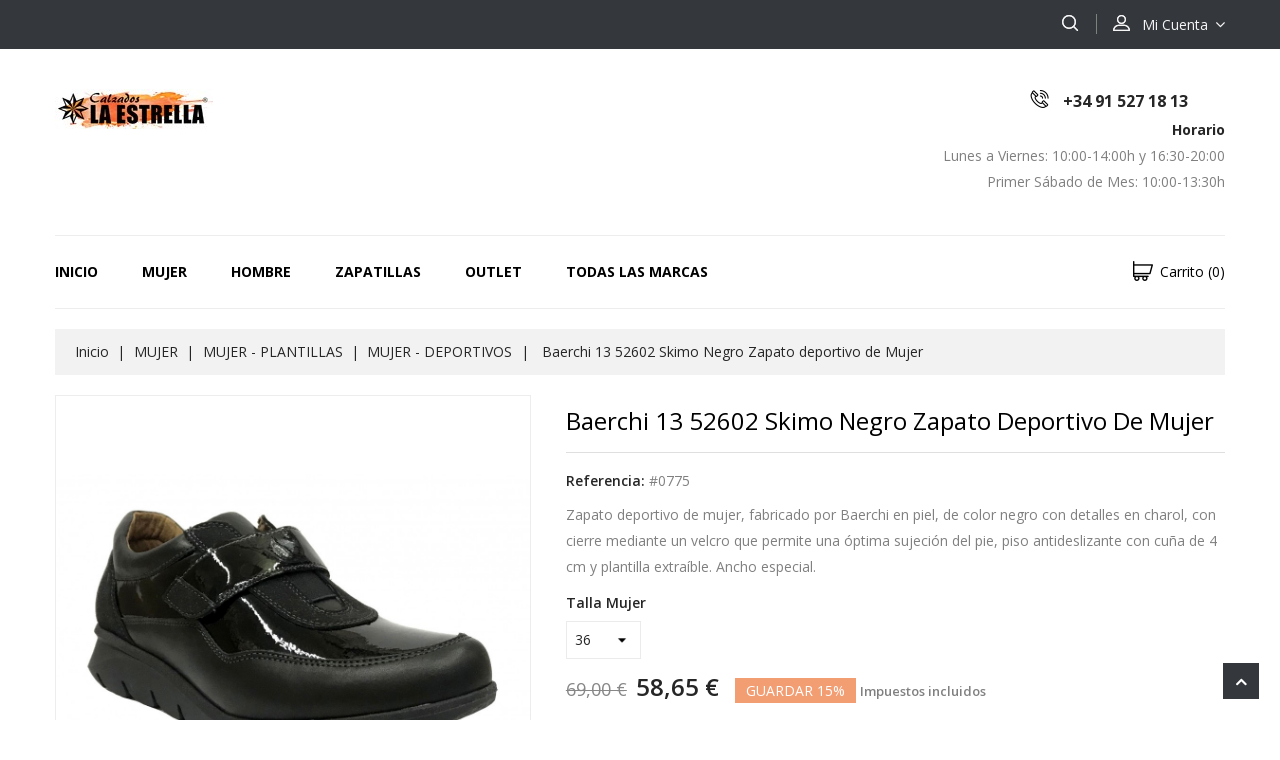

--- FILE ---
content_type: text/html; charset=utf-8
request_url: https://calzadoslaestrella.es/mujer-deportivos/baerchi-13-52602-skimo-negro-zapato-deportivo-de-mujer
body_size: 18625
content:
<!doctype html>
<html lang="es">

  <head>
    
      
<meta charset="utf-8">


<meta http-equiv="x-ua-compatible" content="ie=edge">




  <link rel="canonical" href="https://calzadoslaestrella.es/mujer-deportivos/baerchi-13-52602-skimo-negro-zapato-deportivo-de-mujer">


  <title>Zapato de mujer Baerchi 52602 Skimo Negro de piel con cuña y velcro</title>
  <meta name="description" content="Zapato deportivo de mujer de Baerchi 52602 Skimo Negro, fabricado en piel, cierre con velcro para óptima sujeción. Ancho especial. Piso de goma con cuña 3 cm.">
  <meta name="keywords" content="">
        <link rel="canonical" href="https://calzadoslaestrella.es/mujer-deportivos/baerchi-13-52602-skimo-negro-zapato-deportivo-de-mujer">
    
        



<meta name="viewport" content="width=device-width, initial-scale=1">



<link rel="icon" type="image/vnd.microsoft.icon" href="https://calzadoslaestrella.es/img/favicon.ico?1737455703">
<link rel="shortcut icon" type="image/x-icon" href="https://calzadoslaestrella.es/img/favicon.ico?1737455703">


<!-- Codezeel added -->
<link href="//fonts.googleapis.com/css?family=Open+Sans:300,400,600,700" rel="stylesheet">


    <link rel="stylesheet" href="https://calzadoslaestrella.es/themes/TheStyle/assets/cache/theme-6c0bd5147.css" type="text/css" media="all">




  

  <script type="text/javascript">
        var prestashop = {"cart":{"products":[],"totals":{"total":{"type":"total","label":"Total","amount":0,"value":"0,00\u00a0\u20ac"},"total_including_tax":{"type":"total","label":"Total (impuestos incl.)","amount":0,"value":"0,00\u00a0\u20ac"},"total_excluding_tax":{"type":"total","label":"Total (impuestos excl.)","amount":0,"value":"0,00\u00a0\u20ac"}},"subtotals":{"products":{"type":"products","label":"Subtotal","amount":0,"value":"0,00\u00a0\u20ac"},"discounts":null,"shipping":{"type":"shipping","label":"Transporte","amount":0,"value":""},"tax":null},"products_count":0,"summary_string":"0 art\u00edculos","vouchers":{"allowed":0,"added":[]},"discounts":[],"minimalPurchase":0,"minimalPurchaseRequired":""},"currency":{"id":1,"name":"Euro","iso_code":"EUR","iso_code_num":"978","sign":"\u20ac"},"customer":{"lastname":null,"firstname":null,"email":null,"birthday":null,"newsletter":null,"newsletter_date_add":null,"optin":null,"website":null,"company":null,"siret":null,"ape":null,"is_logged":false,"gender":{"type":null,"name":null},"addresses":[]},"language":{"name":"Espa\u00f1ol (Spanish)","iso_code":"es","locale":"es-ES","language_code":"es","is_rtl":"0","date_format_lite":"d\/m\/Y","date_format_full":"d\/m\/Y H:i:s","id":1},"page":{"title":"","canonical":"https:\/\/calzadoslaestrella.es\/mujer-deportivos\/baerchi-13-52602-skimo-negro-zapato-deportivo-de-mujer","meta":{"title":"Zapato de mujer Baerchi 52602 Skimo Negro de piel con cu\u00f1a y velcro","description":"Zapato deportivo de mujer de Baerchi 52602 Skimo Negro, fabricado en piel, cierre con velcro para \u00f3ptima sujeci\u00f3n. Ancho especial. Piso de goma con cu\u00f1a 3 cm.","keywords":"","robots":"index"},"page_name":"product","body_classes":{"lang-es":true,"lang-rtl":false,"country-ES":true,"currency-EUR":true,"layout-full-width":true,"page-product":true,"tax-display-enabled":true,"product-id-717":true,"product-Baerchi 13 52602 Skimo Negro Zapato deportivo de Mujer":true,"product-id-category-19":true,"product-id-manufacturer-12":true,"product-id-supplier-0":true,"product-available-for-order":true},"admin_notifications":[]},"shop":{"name":"Calzados La Estrella","logo":"https:\/\/calzadoslaestrella.es\/img\/logo-1737455703.jpg","stores_icon":"https:\/\/calzadoslaestrella.es\/img\/logo_stores.png","favicon":"https:\/\/calzadoslaestrella.es\/img\/favicon.ico"},"urls":{"base_url":"https:\/\/calzadoslaestrella.es\/","current_url":"https:\/\/calzadoslaestrella.es\/mujer-deportivos\/baerchi-13-52602-skimo-negro-zapato-deportivo-de-mujer","shop_domain_url":"https:\/\/calzadoslaestrella.es","img_ps_url":"https:\/\/calzadoslaestrella.es\/img\/","img_cat_url":"https:\/\/calzadoslaestrella.es\/img\/c\/","img_lang_url":"https:\/\/calzadoslaestrella.es\/img\/l\/","img_prod_url":"https:\/\/calzadoslaestrella.es\/img\/p\/","img_manu_url":"https:\/\/calzadoslaestrella.es\/img\/m\/","img_sup_url":"https:\/\/calzadoslaestrella.es\/img\/su\/","img_ship_url":"https:\/\/calzadoslaestrella.es\/img\/s\/","img_store_url":"https:\/\/calzadoslaestrella.es\/img\/st\/","img_col_url":"https:\/\/calzadoslaestrella.es\/img\/co\/","img_url":"https:\/\/calzadoslaestrella.es\/themes\/TheStyle\/assets\/img\/","css_url":"https:\/\/calzadoslaestrella.es\/themes\/TheStyle\/assets\/css\/","js_url":"https:\/\/calzadoslaestrella.es\/themes\/TheStyle\/assets\/js\/","pic_url":"https:\/\/calzadoslaestrella.es\/upload\/","pages":{"address":"https:\/\/calzadoslaestrella.es\/direccion","addresses":"https:\/\/calzadoslaestrella.es\/direcciones","authentication":"https:\/\/calzadoslaestrella.es\/inicio-sesion","cart":"https:\/\/calzadoslaestrella.es\/carrito","category":"https:\/\/calzadoslaestrella.es\/index.php?controller=category","cms":"https:\/\/calzadoslaestrella.es\/index.php?controller=cms","contact":"https:\/\/calzadoslaestrella.es\/contactanos","discount":"https:\/\/calzadoslaestrella.es\/descuento","guest_tracking":"https:\/\/calzadoslaestrella.es\/seguimiento-cliente-no-registrado","history":"https:\/\/calzadoslaestrella.es\/historial-compra","identity":"https:\/\/calzadoslaestrella.es\/datos-personales","index":"https:\/\/calzadoslaestrella.es\/","my_account":"https:\/\/calzadoslaestrella.es\/mi-cuenta","order_confirmation":"https:\/\/calzadoslaestrella.es\/confirmacion-pedido","order_detail":"https:\/\/calzadoslaestrella.es\/index.php?controller=order-detail","order_follow":"https:\/\/calzadoslaestrella.es\/seguimiento-pedido","order":"https:\/\/calzadoslaestrella.es\/pedido","order_return":"https:\/\/calzadoslaestrella.es\/index.php?controller=order-return","order_slip":"https:\/\/calzadoslaestrella.es\/albaran","pagenotfound":"https:\/\/calzadoslaestrella.es\/pagina-no-encontrada","password":"https:\/\/calzadoslaestrella.es\/recuperacion","pdf_invoice":"https:\/\/calzadoslaestrella.es\/index.php?controller=pdf-invoice","pdf_order_return":"https:\/\/calzadoslaestrella.es\/index.php?controller=pdf-order-return","pdf_order_slip":"https:\/\/calzadoslaestrella.es\/index.php?controller=pdf-order-slip","prices_drop":"https:\/\/calzadoslaestrella.es\/bajamos-precios","product":"https:\/\/calzadoslaestrella.es\/index.php?controller=product","search":"https:\/\/calzadoslaestrella.es\/buscar","sitemap":"https:\/\/calzadoslaestrella.es\/mapa-web","stores":"https:\/\/calzadoslaestrella.es\/tienda","supplier":"https:\/\/calzadoslaestrella.es\/proveedor","register":"https:\/\/calzadoslaestrella.es\/inicio-sesion?create_account=1","order_login":"https:\/\/calzadoslaestrella.es\/pedido?login=1"},"alternative_langs":[],"theme_assets":"\/themes\/TheStyle\/assets\/","actions":{"logout":"https:\/\/calzadoslaestrella.es\/?mylogout="},"no_picture_image":{"bySize":{"cart_default":{"url":"https:\/\/calzadoslaestrella.es\/img\/p\/es-default-cart_default.jpg","width":75,"height":75},"small_default":{"url":"https:\/\/calzadoslaestrella.es\/img\/p\/es-default-small_default.jpg","width":80,"height":80},"home_default":{"url":"https:\/\/calzadoslaestrella.es\/img\/p\/es-default-home_default.jpg","width":280,"height":280},"medium_default":{"url":"https:\/\/calzadoslaestrella.es\/img\/p\/es-default-medium_default.jpg","width":475,"height":475},"large_default":{"url":"https:\/\/calzadoslaestrella.es\/img\/p\/es-default-large_default.jpg","width":1000,"height":1000}},"small":{"url":"https:\/\/calzadoslaestrella.es\/img\/p\/es-default-cart_default.jpg","width":75,"height":75},"medium":{"url":"https:\/\/calzadoslaestrella.es\/img\/p\/es-default-home_default.jpg","width":280,"height":280},"large":{"url":"https:\/\/calzadoslaestrella.es\/img\/p\/es-default-large_default.jpg","width":1000,"height":1000},"legend":""}},"configuration":{"display_taxes_label":true,"display_prices_tax_incl":true,"is_catalog":false,"show_prices":true,"opt_in":{"partner":true},"quantity_discount":{"type":"discount","label":"Descuento unitario"},"voucher_enabled":0,"return_enabled":1},"field_required":[],"breadcrumb":{"links":[{"title":"Inicio","url":"https:\/\/calzadoslaestrella.es\/"},{"title":"MUJER","url":"https:\/\/calzadoslaestrella.es\/mujer"},{"title":"MUJER - PLANTILLAS","url":"https:\/\/calzadoslaestrella.es\/mujer-plantillas"},{"title":"MUJER - DEPORTIVOS","url":"https:\/\/calzadoslaestrella.es\/mujer-deportivos"},{"title":"Baerchi 13 52602 Skimo Negro Zapato deportivo de Mujer","url":"https:\/\/calzadoslaestrella.es\/mujer-deportivos\/baerchi-13-52602-skimo-negro-zapato-deportivo-de-mujer"}],"count":5},"link":{"protocol_link":"https:\/\/","protocol_content":"https:\/\/"},"time":1769998426,"static_token":"fab2442d4e3df5d5fad8d7481ac0a6b0","token":"8bfac8fac29ca1e13f0410144467e006","debug":false};
        var psemailsubscription_subscription = "https:\/\/calzadoslaestrella.es\/modulo\/ps_emailsubscription\/subscription";
        var psr_icon_color = "#F19D76";
      </script>



  <script type="text/javascript">
    var lgcookieslaw_consent_mode = 0;
    var lgcookieslaw_ms_consent_mode = 0;
    var lgcookieslaw_banner_url_ajax_controller = "https://calzadoslaestrella.es/modulo/lgcookieslaw/ajax";     var lgcookieslaw_cookie_values = null;     var lgcookieslaw_saved_preferences = 0;
    var lgcookieslaw_ajax_calls_token = "dddd120e48e9f02fc37f98c782edabde";
    var lgcookieslaw_reload = 0;
    var lgcookieslaw_block_navigation = 0;
    var lgcookieslaw_buttons_position = 1;
    var lgcookieslaw_show_fixed_button = 1;
    var lgcookieslaw_save_user_consent = 1;
    var lgcookieslaw_reject_cookies_when_closing_banner = 0;
    var lgcookieslaw_id_banner = "686cf5716f0a8";
</script>

<script async src="https://www.googletagmanager.com/gtag/js?id=G-N09WWP0DS1"></script>
<script>
  window.dataLayer = window.dataLayer || [];
  function gtag(){dataLayer.push(arguments);}
  gtag('js', new Date());
  gtag(
    'config',
    'G-N09WWP0DS1',
    {
      'debug_mode':false
      , 'anonymize_ip': true                }
  );
</script>


<!-- emarketing start -->


<script>
var emarketingGoogleViewItem = function() {};
document.addEventListener('DOMContentLoaded', emarketingGoogleViewItem);
document.addEventListener('DOMContentLoaded', function(event) { prestashop.on('updatedProduct', emarketingGoogleViewItem)});
</script>
<script>
var emarketingGoogleAdd2Cart = function() { document.querySelectorAll('.add-to-cart, #add_to_cart button, #add_to_cart a, #add_to_cart input').forEach(function(a){
a.addEventListener('click', function(){});});};
document.addEventListener('DOMContentLoaded', emarketingGoogleAdd2Cart);
document.addEventListener('DOMContentLoaded', function(event) { prestashop.on('updatedProduct', emarketingGoogleAdd2Cart)});
</script>

<script>
var emarketingFBViewContent = function() {};
document.addEventListener('DOMContentLoaded', emarketingFBViewContent);
document.addEventListener('DOMContentLoaded', function(event) { prestashop.on('updatedProduct', emarketingFBViewContent)});
</script>
<script>
var emarketingFBAdd2Cart = function() { document.querySelectorAll('.add-to-cart, #add_to_cart button, #add_to_cart a, #add_to_cart input').forEach(function(a){
a.addEventListener('click', function(){});});};
document.addEventListener('DOMContentLoaded', emarketingFBAdd2Cart);
document.addEventListener('DOMContentLoaded', function(event) { prestashop.on('updatedProduct', emarketingFBAdd2Cart)});
</script>

<script>
var emarketingBingViewItem = function() {};
document.addEventListener('DOMContentLoaded', emarketingBingViewItem);
document.addEventListener('DOMContentLoaded', function(event) { prestashop.on('updatedProduct', emarketingBingViewItem)});
</script>
<script>
var emarketingBingAdd2Cart = function() { document.querySelectorAll('.add-to-cart, #add_to_cart button, #add_to_cart a, #add_to_cart input').forEach(function(a){
a.addEventListener('click', function(){});});};
document.addEventListener('DOMContentLoaded', emarketingBingAdd2Cart);
document.addEventListener('DOMContentLoaded', function(event) { prestashop.on('updatedProduct', emarketingBingAdd2Cart)});
</script>
<!-- emarketing end -->    <script id="mcjs">
        !function(c,h,i,m,p){m=c.createElement(h),p=c.getElementsByTagName(h)[0],m.async=1,m.src=i,p.parentNode.insertBefore(m,p)}(document,"script","https://chimpstatic.com/mcjs-connected/js/users/e291df0a0106526c48976457e/1ee67cd73c49473500f1d199a.js");     </script>




    

  <meta property="og:type" content="product">

  <meta property="og:url" content="https://calzadoslaestrella.es/mujer-deportivos/baerchi-13-52602-skimo-negro-zapato-deportivo-de-mujer">

  <meta property="og:title" content="Zapato de mujer Baerchi 52602 Skimo Negro de piel con cuña y velcro">

  <meta property="og:site_name" content="Calzados La Estrella">

  <meta property="og:description" content="Zapato deportivo de mujer de Baerchi 52602 Skimo Negro, fabricado en piel, cierre con velcro para óptima sujeción. Ancho especial. Piso de goma con cuña 3 cm.">

  <meta property="og:image" content="https://calzadoslaestrella.es/4810-large_default/baerchi-13-52602-skimo-negro-zapato-deportivo-de-mujer.jpg">

  <meta property="product:pretax_price:amount" content="48.471074">

  <meta property="product:pretax_price:currency" content="EUR">

  <meta property="product:price:amount" content="58.65">

  <meta property="product:price:currency" content="EUR">

  

  </head>

  <body id="product" class="lang-es country-es currency-eur layout-full-width page-product tax-display-enabled product-id-717 product-baerchi-13-52602-skimo-negro-zapato-deportivo-de-mujer product-id-category-19 product-id-manufacturer-12 product-id-supplier-0 product-available-for-order">

    
    	
    

    <main id="page">
      
              

      <header id="header">
        
          
<nav class="header-nav">
	<div class="container">
        
					<div class="left-nav">
				
			</div>
			
			<div class="right-nav">
				  <div class="user-info dropdown js-dropdown">
  	<span class="user-info-title expand-more _gray-darker" data-toggle="dropdown"><span class="account_text">Mi Cuenta</span></span>
    <ul class="dropdown-menu">
	      <li>
	  <a
        class="dropdown-item"
		href="https://calzadoslaestrella.es/mi-cuenta"
        title="Acceda a su cuenta de cliente"
        rel="nofollow"
      >
        <span>Iniciar sesión</span>
      </a>
	  </li>
    	</ul>
  </div><!-- Block search module TOP -->
<div id="search_widget" class="col-lg-4 col-md-5 col-sm-12 search-widget" data-search-controller-url="//calzadoslaestrella.es/buscar">
	<span class="search_button"></span>
	<div class="search_toggle">
		<form method="get" action="//calzadoslaestrella.es/buscar">
			<input type="hidden" name="controller" value="search">
			<input type="text" name="s" value="" placeholder="Busca en nuestro catálogo">
			<button type="submit">
			</button>
		</form>
	</div>
</div>
<!-- /Block search module TOP -->

			</div>
				
		        
	</div>
</nav>



	<div class="header-top">
		<div class="container">
			<div class="header_logo">
				<a href="https://calzadoslaestrella.es/">
				<img class="logo img-responsive" src="https://calzadoslaestrella.es/img/logo-1737455703.jpg" alt="Calzados La Estrella">
				</a>
			</div>
			<div id="czheadercmsblock" class="header-cms-block">  
	<div class="header-cms">
<div class="contact-info">+34 91 527 18 13</div>
<div class="contact-info"></div>
<div class="shop-time"><strong>Horario</strong></div>
<div class="shop-time"><strong></strong></div>
<div class="shop-time">Lunes a Viernes: 10:00-14:00h y 16:30-20:00</div>
<div class="shop-time"></div>
<div class="shop-time">Primer Sábado de Mes: 10:00-13:30h</div>
</div>
</div>
					
		</div>
		<div class="header-navfull">
			<div class="container">
				


<div class="text-xs-left mobile hidden-lg-up mobile-menu">
	<div class="menu-icon">
		<div class="cat-title">Menu</div>		  
	</div>
	
	<div id="mobile_top_menu_wrapper" class="row hidden-lg-up">
		<div class="mobile-menu-inner">
			<div class="menu-icon">
				<div class="cat-title">Menu</div>		  
			</div>
			<div class="js-top-menu mobile" id="_mobile_top_menu"></div>
		</div>
	</div>
</div>

 
<div class="menu col-lg-12 js-top-menu position-static hidden-md-down" id="_desktop_top_menu">
	
          <ul class="top-menu  container" id="top-menu" data-depth="0">
                    <li class="category" id="category-2">
                          <a
                class="dropdown-item"
                href="https://calzadoslaestrella.es/" data-depth="0"
                              >
                                                                      <span class="pull-xs-right hidden-lg-up">
                    <span data-target="#top_sub_menu_97199" data-toggle="collapse" class="navbar-toggler collapse-icons">
                      <i class="fa-icon add">&nbsp;</i>
                      <i class="fa-icon remove">&nbsp;</i>
                    </span>
                  </span>
                                Inicio
              </a>
                            <div  class="popover sub-menu js-sub-menu collapse" id="top_sub_menu_97199">
                
          <ul class="top-menu  "  data-depth="1">
                    <li class="category" id="category-3">
                          <a
                class="dropdown-item dropdown-submenu"
                href="https://calzadoslaestrella.es/mujer" data-depth="1"
                              >
                                                                      <span class="pull-xs-right hidden-lg-up">
                    <span data-target="#top_sub_menu_81462" data-toggle="collapse" class="navbar-toggler collapse-icons">
                      <i class="fa-icon add">&nbsp;</i>
                      <i class="fa-icon remove">&nbsp;</i>
                    </span>
                  </span>
                                MUJER
              </a>
                            <div  class="collapse" id="top_sub_menu_81462">
                
          <ul class="top-menu  "  data-depth="2">
                    <li class="category" id="category-9">
                          <a
                class="dropdown-item"
                href="https://calzadoslaestrella.es/mujer-botines" data-depth="2"
                              >
                                MUJER - BOTINES
              </a>
                          </li>
                    <li class="category" id="category-18">
                          <a
                class="dropdown-item"
                href="https://calzadoslaestrella.es/mujer-mocasines" data-depth="2"
                              >
                                MUJER - MOCASINES
              </a>
                          </li>
                    <li class="category" id="category-5">
                          <a
                class="dropdown-item"
                href="https://calzadoslaestrella.es/mujer-plantillas" data-depth="2"
                              >
                                                                      <span class="pull-xs-right hidden-lg-up">
                    <span data-target="#top_sub_menu_59804" data-toggle="collapse" class="navbar-toggler collapse-icons">
                      <i class="fa-icon add">&nbsp;</i>
                      <i class="fa-icon remove">&nbsp;</i>
                    </span>
                  </span>
                                MUJER - PLANTILLAS
              </a>
                            <div  class="collapse" id="top_sub_menu_59804">
                
          <ul class="top-menu  "  data-depth="3">
                    <li class="category" id="category-17">
                          <a
                class="dropdown-item"
                href="https://calzadoslaestrella.es/mujer-cordones" data-depth="3"
                              >
                                MUJER - CORDONES
              </a>
                          </li>
                    <li class="category" id="category-19">
                          <a
                class="dropdown-item"
                href="https://calzadoslaestrella.es/mujer-deportivos" data-depth="3"
                              >
                                MUJER - DEPORTIVOS
              </a>
                          </li>
                    <li class="category" id="category-20">
                          <a
                class="dropdown-item"
                href="https://calzadoslaestrella.es/mujer-pie-diabetico" data-depth="3"
                              >
                                MUJER - PIE DIABÉTICO
              </a>
                          </li>
              </ul>
    
              				  </div>
                          </li>
                    <li class="category" id="category-22">
                          <a
                class="dropdown-item"
                href="https://calzadoslaestrella.es/mujer-tacon" data-depth="2"
                              >
                                MUJER - TACÓN
              </a>
                          </li>
                    <li class="category" id="category-21">
                          <a
                class="dropdown-item"
                href="https://calzadoslaestrella.es/mujer-trabajo" data-depth="2"
                              >
                                MUJER - TRABAJO
              </a>
                          </li>
                    <li class="category" id="category-4">
                          <a
                class="dropdown-item"
                href="https://calzadoslaestrella.es/mujer-confort" data-depth="2"
                              >
                                MUJER - CONFORT
              </a>
                          </li>
              </ul>
    
              				  </div>
                          </li>
                    <li class="category" id="category-6">
                          <a
                class="dropdown-item dropdown-submenu"
                href="https://calzadoslaestrella.es/hombre" data-depth="1"
                              >
                                                                      <span class="pull-xs-right hidden-lg-up">
                    <span data-target="#top_sub_menu_21922" data-toggle="collapse" class="navbar-toggler collapse-icons">
                      <i class="fa-icon add">&nbsp;</i>
                      <i class="fa-icon remove">&nbsp;</i>
                    </span>
                  </span>
                                HOMBRE
              </a>
                            <div  class="collapse" id="top_sub_menu_21922">
                
          <ul class="top-menu  "  data-depth="2">
                    <li class="category" id="category-23">
                          <a
                class="dropdown-item"
                href="https://calzadoslaestrella.es/hombre-botines" data-depth="2"
                              >
                                HOMBRE - BOTINES
              </a>
                          </li>
                    <li class="category" id="category-24">
                          <a
                class="dropdown-item"
                href="https://calzadoslaestrella.es/hombre-deportivos" data-depth="2"
                              >
                                HOMBRE - DEPORTIVOS
              </a>
                          </li>
                    <li class="category" id="category-25">
                          <a
                class="dropdown-item"
                href="https://calzadoslaestrella.es/hombre-mocasines" data-depth="2"
                              >
                                HOMBRE - MOCASINES
              </a>
                          </li>
                    <li class="category" id="category-26">
                          <a
                class="dropdown-item"
                href="https://calzadoslaestrella.es/hombre-plantillas" data-depth="2"
                              >
                                HOMBRE - PLANTILLAS
              </a>
                          </li>
                    <li class="category" id="category-16">
                          <a
                class="dropdown-item"
                href="https://calzadoslaestrella.es/hombre-pie-diabetico" data-depth="2"
                              >
                                HOMBRE - PIE DIABÉTICO
              </a>
                          </li>
                    <li class="category" id="category-28">
                          <a
                class="dropdown-item"
                href="https://calzadoslaestrella.es/hombre-suela-cuero" data-depth="2"
                              >
                                HOMBRE - SUELA CUERO
              </a>
                          </li>
                    <li class="category" id="category-29">
                          <a
                class="dropdown-item"
                href="https://calzadoslaestrella.es/hombre-trabajo" data-depth="2"
                              >
                                HOMBRE - TRABAJO
              </a>
                          </li>
              </ul>
    
              				  </div>
                          </li>
                    <li class="category" id="category-7">
                          <a
                class="dropdown-item dropdown-submenu"
                href="https://calzadoslaestrella.es/zapatillas" data-depth="1"
                              >
                                                                      <span class="pull-xs-right hidden-lg-up">
                    <span data-target="#top_sub_menu_48709" data-toggle="collapse" class="navbar-toggler collapse-icons">
                      <i class="fa-icon add">&nbsp;</i>
                      <i class="fa-icon remove">&nbsp;</i>
                    </span>
                  </span>
                                ZAPATILLAS
              </a>
                            <div  class="collapse" id="top_sub_menu_48709">
                
          <ul class="top-menu  "  data-depth="2">
                    <li class="category" id="category-10">
                          <a
                class="dropdown-item"
                href="https://calzadoslaestrella.es/zapatillas-mujer" data-depth="2"
                              >
                                ZAPATILLAS MUJER
              </a>
                          </li>
                    <li class="category" id="category-11">
                          <a
                class="dropdown-item"
                href="https://calzadoslaestrella.es/zapatillas-hombre" data-depth="2"
                              >
                                ZAPATILLAS HOMBRE
              </a>
                          </li>
              </ul>
    
              				  </div>
                          </li>
                    <li class="category" id="category-15">
                          <a
                class="dropdown-item dropdown-submenu"
                href="https://calzadoslaestrella.es/outlet" data-depth="1"
                              >
                                OUTLET
              </a>
                          </li>
              </ul>
    
              				  </div>
                          </li>
                    <li class="category" id="category-3">
                          <a
                class="dropdown-item"
                href="https://calzadoslaestrella.es/mujer" data-depth="0"
                              >
                                                                      <span class="pull-xs-right hidden-lg-up">
                    <span data-target="#top_sub_menu_36826" data-toggle="collapse" class="navbar-toggler collapse-icons">
                      <i class="fa-icon add">&nbsp;</i>
                      <i class="fa-icon remove">&nbsp;</i>
                    </span>
                  </span>
                                MUJER
              </a>
                            <div  class="popover sub-menu js-sub-menu collapse" id="top_sub_menu_36826">
                
          <ul class="top-menu  "  data-depth="1">
                    <li class="category" id="category-9">
                          <a
                class="dropdown-item dropdown-submenu"
                href="https://calzadoslaestrella.es/mujer-botines" data-depth="1"
                              >
                                MUJER - BOTINES
              </a>
                          </li>
                    <li class="category" id="category-18">
                          <a
                class="dropdown-item dropdown-submenu"
                href="https://calzadoslaestrella.es/mujer-mocasines" data-depth="1"
                              >
                                MUJER - MOCASINES
              </a>
                          </li>
                    <li class="category" id="category-5">
                          <a
                class="dropdown-item dropdown-submenu"
                href="https://calzadoslaestrella.es/mujer-plantillas" data-depth="1"
                              >
                                                                      <span class="pull-xs-right hidden-lg-up">
                    <span data-target="#top_sub_menu_99929" data-toggle="collapse" class="navbar-toggler collapse-icons">
                      <i class="fa-icon add">&nbsp;</i>
                      <i class="fa-icon remove">&nbsp;</i>
                    </span>
                  </span>
                                MUJER - PLANTILLAS
              </a>
                            <div  class="collapse" id="top_sub_menu_99929">
                
          <ul class="top-menu  "  data-depth="2">
                    <li class="category" id="category-17">
                          <a
                class="dropdown-item"
                href="https://calzadoslaestrella.es/mujer-cordones" data-depth="2"
                              >
                                MUJER - CORDONES
              </a>
                          </li>
                    <li class="category" id="category-19">
                          <a
                class="dropdown-item"
                href="https://calzadoslaestrella.es/mujer-deportivos" data-depth="2"
                              >
                                MUJER - DEPORTIVOS
              </a>
                          </li>
                    <li class="category" id="category-20">
                          <a
                class="dropdown-item"
                href="https://calzadoslaestrella.es/mujer-pie-diabetico" data-depth="2"
                              >
                                MUJER - PIE DIABÉTICO
              </a>
                          </li>
              </ul>
    
              				  </div>
                          </li>
                    <li class="category" id="category-22">
                          <a
                class="dropdown-item dropdown-submenu"
                href="https://calzadoslaestrella.es/mujer-tacon" data-depth="1"
                              >
                                MUJER - TACÓN
              </a>
                          </li>
                    <li class="category" id="category-21">
                          <a
                class="dropdown-item dropdown-submenu"
                href="https://calzadoslaestrella.es/mujer-trabajo" data-depth="1"
                              >
                                MUJER - TRABAJO
              </a>
                          </li>
                    <li class="category" id="category-4">
                          <a
                class="dropdown-item dropdown-submenu"
                href="https://calzadoslaestrella.es/mujer-confort" data-depth="1"
                              >
                                MUJER - CONFORT
              </a>
                          </li>
              </ul>
    
              				  </div>
                          </li>
                    <li class="category" id="category-6">
                          <a
                class="dropdown-item"
                href="https://calzadoslaestrella.es/hombre" data-depth="0"
                              >
                                                                      <span class="pull-xs-right hidden-lg-up">
                    <span data-target="#top_sub_menu_32760" data-toggle="collapse" class="navbar-toggler collapse-icons">
                      <i class="fa-icon add">&nbsp;</i>
                      <i class="fa-icon remove">&nbsp;</i>
                    </span>
                  </span>
                                HOMBRE
              </a>
                            <div  class="popover sub-menu js-sub-menu collapse" id="top_sub_menu_32760">
                
          <ul class="top-menu  "  data-depth="1">
                    <li class="category" id="category-23">
                          <a
                class="dropdown-item dropdown-submenu"
                href="https://calzadoslaestrella.es/hombre-botines" data-depth="1"
                              >
                                HOMBRE - BOTINES
              </a>
                          </li>
                    <li class="category" id="category-24">
                          <a
                class="dropdown-item dropdown-submenu"
                href="https://calzadoslaestrella.es/hombre-deportivos" data-depth="1"
                              >
                                HOMBRE - DEPORTIVOS
              </a>
                          </li>
                    <li class="category" id="category-25">
                          <a
                class="dropdown-item dropdown-submenu"
                href="https://calzadoslaestrella.es/hombre-mocasines" data-depth="1"
                              >
                                HOMBRE - MOCASINES
              </a>
                          </li>
                    <li class="category" id="category-26">
                          <a
                class="dropdown-item dropdown-submenu"
                href="https://calzadoslaestrella.es/hombre-plantillas" data-depth="1"
                              >
                                HOMBRE - PLANTILLAS
              </a>
                          </li>
                    <li class="category" id="category-16">
                          <a
                class="dropdown-item dropdown-submenu"
                href="https://calzadoslaestrella.es/hombre-pie-diabetico" data-depth="1"
                              >
                                HOMBRE - PIE DIABÉTICO
              </a>
                          </li>
                    <li class="category" id="category-28">
                          <a
                class="dropdown-item dropdown-submenu"
                href="https://calzadoslaestrella.es/hombre-suela-cuero" data-depth="1"
                              >
                                HOMBRE - SUELA CUERO
              </a>
                          </li>
                    <li class="category" id="category-29">
                          <a
                class="dropdown-item dropdown-submenu"
                href="https://calzadoslaestrella.es/hombre-trabajo" data-depth="1"
                              >
                                HOMBRE - TRABAJO
              </a>
                          </li>
              </ul>
    
              				  </div>
                          </li>
                    <li class="category" id="category-7">
                          <a
                class="dropdown-item"
                href="https://calzadoslaestrella.es/zapatillas" data-depth="0"
                              >
                                                                      <span class="pull-xs-right hidden-lg-up">
                    <span data-target="#top_sub_menu_27132" data-toggle="collapse" class="navbar-toggler collapse-icons">
                      <i class="fa-icon add">&nbsp;</i>
                      <i class="fa-icon remove">&nbsp;</i>
                    </span>
                  </span>
                                ZAPATILLAS
              </a>
                            <div  class="popover sub-menu js-sub-menu collapse" id="top_sub_menu_27132">
                
          <ul class="top-menu  "  data-depth="1">
                    <li class="category" id="category-10">
                          <a
                class="dropdown-item dropdown-submenu"
                href="https://calzadoslaestrella.es/zapatillas-mujer" data-depth="1"
                              >
                                ZAPATILLAS MUJER
              </a>
                          </li>
                    <li class="category" id="category-11">
                          <a
                class="dropdown-item dropdown-submenu"
                href="https://calzadoslaestrella.es/zapatillas-hombre" data-depth="1"
                              >
                                ZAPATILLAS HOMBRE
              </a>
                          </li>
              </ul>
    
              				  </div>
                          </li>
                    <li class="category" id="category-15">
                          <a
                class="dropdown-item"
                href="https://calzadoslaestrella.es/outlet" data-depth="0"
                              >
                                OUTLET
              </a>
                          </li>
                    <li class="manufacturers" id="manufacturers">
                          <a
                class="dropdown-item"
                href="https://calzadoslaestrella.es/fabricantes" data-depth="0"
                              >
                                                                      <span class="pull-xs-right hidden-lg-up">
                    <span data-target="#top_sub_menu_26805" data-toggle="collapse" class="navbar-toggler collapse-icons">
                      <i class="fa-icon add">&nbsp;</i>
                      <i class="fa-icon remove">&nbsp;</i>
                    </span>
                  </span>
                                Todas las marcas
              </a>
                            <div  class="popover sub-menu js-sub-menu collapse" id="top_sub_menu_26805">
                
          <ul class="top-menu  "  data-depth="1">
                    <li class="manufacturer" id="manufacturer-13">
                          <a
                class="dropdown-item dropdown-submenu"
                href="https://calzadoslaestrella.es/fabricante/arcopedico" data-depth="1"
                              >
                                Arcopedico
              </a>
                          </li>
                    <li class="manufacturer" id="manufacturer-12">
                          <a
                class="dropdown-item dropdown-submenu"
                href="https://calzadoslaestrella.es/fabricante/baerchi" data-depth="1"
                              >
                                Baerchi
              </a>
                          </li>
                    <li class="manufacturer" id="manufacturer-23">
                          <a
                class="dropdown-item dropdown-submenu"
                href="https://calzadoslaestrella.es/fabricante/celia-ruiz" data-depth="1"
                              >
                                Celia Ruiz
              </a>
                          </li>
                    <li class="manufacturer" id="manufacturer-5">
                          <a
                class="dropdown-item dropdown-submenu"
                href="https://calzadoslaestrella.es/fabricante/doctor-cutillas" data-depth="1"
                              >
                                Doctor Cutillas
              </a>
                          </li>
                    <li class="manufacturer" id="manufacturer-4">
                          <a
                class="dropdown-item dropdown-submenu"
                href="https://calzadoslaestrella.es/fabricante/flexgo" data-depth="1"
                              >
                                FlexGo
              </a>
                          </li>
                    <li class="manufacturer" id="manufacturer-7">
                          <a
                class="dropdown-item dropdown-submenu"
                href="https://calzadoslaestrella.es/fabricante/fleximax" data-depth="1"
                              >
                                Fleximax
              </a>
                          </li>
                    <li class="manufacturer" id="manufacturer-14">
                          <a
                class="dropdown-item dropdown-submenu"
                href="https://calzadoslaestrella.es/fabricante/jenker" data-depth="1"
                              >
                                Jenker
              </a>
                          </li>
                    <li class="manufacturer" id="manufacturer-16">
                          <a
                class="dropdown-item dropdown-submenu"
                href="https://calzadoslaestrella.es/fabricante/mima-pies" data-depth="1"
                              >
                                Mima Pies
              </a>
                          </li>
                    <li class="manufacturer" id="manufacturer-15">
                          <a
                class="dropdown-item dropdown-submenu"
                href="https://calzadoslaestrella.es/fabricante/pepe-milan" data-depth="1"
                              >
                                Pepe Milán
              </a>
                          </li>
                    <li class="manufacturer" id="manufacturer-8">
                          <a
                class="dropdown-item dropdown-submenu"
                href="https://calzadoslaestrella.es/fabricante/pinoso-s" data-depth="1"
                              >
                                Pinoso&#039;s
              </a>
                          </li>
                    <li class="manufacturer" id="manufacturer-6">
                          <a
                class="dropdown-item dropdown-submenu"
                href="https://calzadoslaestrella.es/fabricante/pitillos" data-depth="1"
                              >
                                Pitillos
              </a>
                          </li>
                    <li class="manufacturer" id="manufacturer-21">
                          <a
                class="dropdown-item dropdown-submenu"
                href="https://calzadoslaestrella.es/fabricante/primocx" data-depth="1"
                              >
                                Primocx
              </a>
                          </li>
                    <li class="manufacturer" id="manufacturer-24">
                          <a
                class="dropdown-item dropdown-submenu"
                href="https://calzadoslaestrella.es/fabricante/roldan" data-depth="1"
                              >
                                Roldán
              </a>
                          </li>
                    <li class="manufacturer" id="manufacturer-25">
                          <a
                class="dropdown-item dropdown-submenu"
                href="https://calzadoslaestrella.es/fabricante/salvatore-vicentini" data-depth="1"
                              >
                                Salvatore Vicentini
              </a>
                          </li>
                    <li class="manufacturer" id="manufacturer-17">
                          <a
                class="dropdown-item dropdown-submenu"
                href="https://calzadoslaestrella.es/fabricante/sensipie" data-depth="1"
                              >
                                Sensipie
              </a>
                          </li>
                    <li class="manufacturer" id="manufacturer-3">
                          <a
                class="dropdown-item dropdown-submenu"
                href="https://calzadoslaestrella.es/fabricante/suave-by-leyland" data-depth="1"
                              >
                                Suave by Leyland
              </a>
                          </li>
                    <li class="manufacturer" id="manufacturer-11">
                          <a
                class="dropdown-item dropdown-submenu"
                href="https://calzadoslaestrella.es/fabricante/tolino" data-depth="1"
                              >
                                Tolino
              </a>
                          </li>
              </ul>
    
              				  </div>
                          </li>
              </ul>
    
</div><div id="desktop_cart">
  <div class="blockcart cart-preview inactive" data-refresh-url="//calzadoslaestrella.es/modulo/ps_shoppingcart/ajax">
    <div class="header blockcart-header dropdown js-dropdown">
		 
		<a class="shopping-cart" rel="nofollow" href="//calzadoslaestrella.es/carrito?action=show" >
			<span class="hidden-sm-down">Carrito</span>
			<span class="cart-products-count">(0)</span>
		</a>
		 
		
	      </div>
  </div>
</div>

			</div>
		</div>
	</div>	

        
      </header>

      
        
<aside id="notifications">
  <div class="container">
    
    
    
      </div>
</aside>
      
      			
	  <section id="wrapper">

		<div class="container">		  
          
		  
			<nav data-depth="5" class="breadcrumb">
   <div class="container">
  <ol itemscope itemtype="http://schema.org/BreadcrumbList">
    
          
      <li itemprop="itemListElement" itemscope itemtype="http://schema.org/ListItem">
        <a itemprop="item" href="https://calzadoslaestrella.es/">
          <span itemprop="name">Inicio</span>
        </a>
        <meta itemprop="position" content="1">
      </li>
      
          
      <li itemprop="itemListElement" itemscope itemtype="http://schema.org/ListItem">
        <a itemprop="item" href="https://calzadoslaestrella.es/mujer">
          <span itemprop="name">MUJER</span>
        </a>
        <meta itemprop="position" content="2">
      </li>
      
          
      <li itemprop="itemListElement" itemscope itemtype="http://schema.org/ListItem">
        <a itemprop="item" href="https://calzadoslaestrella.es/mujer-plantillas">
          <span itemprop="name">MUJER - PLANTILLAS</span>
        </a>
        <meta itemprop="position" content="3">
      </li>
      
          
      <li itemprop="itemListElement" itemscope itemtype="http://schema.org/ListItem">
        <a itemprop="item" href="https://calzadoslaestrella.es/mujer-deportivos">
          <span itemprop="name">MUJER - DEPORTIVOS</span>
        </a>
        <meta itemprop="position" content="4">
      </li>
      
          
      <li itemprop="itemListElement" itemscope itemtype="http://schema.org/ListItem">
        <a itemprop="item" href="https://calzadoslaestrella.es/mujer-deportivos/baerchi-13-52602-skimo-negro-zapato-deportivo-de-mujer">
          <span itemprop="name">Baerchi 13 52602 Skimo Negro Zapato deportivo de Mujer</span>
        </a>
        <meta itemprop="position" content="5">
      </li>
      
        
  </ol>
  </div>
</nav>
		  
		  
		  <div id="columns_inner">
			  

			  
  <div id="content-wrapper">
    
    



  <section id="main" itemscope itemtype="https://schema.org/Product">

    <meta itemprop="url" content="https://calzadoslaestrella.es/mujer-deportivos/baerchi-13-52602-skimo-negro-zapato-deportivo-de-mujer#/26-talla_mujer-36">



    <div class="row">

      <div class="pp-left-column col-xs-12 col-sm-5 col-md-5">

        

          <section class="page-content" id="content">

            <div class="product-leftside">

			

              

                <ul class="product-flags">

                  
                    <li class="product-flag discount">-15%</li>

                  
                </ul>

              



              

                <div class="images-container">
  
    <div class="product-cover">
      <a href='https://calzadoslaestrella.es/4810-large_default/baerchi-13-52602-skimo-negro-zapato-deportivo-de-mujer.jpg'>
	  <img class="js-qv-product-cover" src="https://calzadoslaestrella.es/4810-large_default/baerchi-13-52602-skimo-negro-zapato-deportivo-de-mujer.jpg" alt="Baerchi 13 52602 Skimo Negro, charol, zapato deportivo mujer, velcro, piso de goma antideslizante y plantilla extraíble" title="Baerchi 13 52602 Skimo Negro, charol, zapato deportivo mujer, velcro, piso de goma antideslizante y plantilla extraíble" style="width:100%;" itemprop="image">
      </a>
	  <div class="layer hidden-sm-down" data-toggle="modal" data-target="#product-modal">
        <i class="fa fa-arrows-alt zoom-in"></i>
      </div>
    </div>
  

  
	 <!-- Define Number of product for SLIDER -->
		
	<div class="js-qv-mask mask additional_grid">		
					<ul class="product_list grid row gridcount">
			
		         <li class="thumb-container product_item col-xs-12 col-sm-6 col-md-4 col-lg-3">
            <img
              class="thumb js-thumb  selected "
              data-image-medium-src="https://calzadoslaestrella.es/4810-medium_default/baerchi-13-52602-skimo-negro-zapato-deportivo-de-mujer.jpg"
              data-image-large-src="https://calzadoslaestrella.es/4810-large_default/baerchi-13-52602-skimo-negro-zapato-deportivo-de-mujer.jpg"
              src="https://calzadoslaestrella.es/4810-home_default/baerchi-13-52602-skimo-negro-zapato-deportivo-de-mujer.jpg"
              alt="Baerchi 13 52602 Skimo Negro, charol, zapato deportivo mujer, velcro, piso de goma antideslizante y plantilla extraíble"
              title="Baerchi 13 52602 Skimo Negro, charol, zapato deportivo mujer, velcro, piso de goma antideslizante y plantilla extraíble"
              width="95"
              itemprop="image"
            >
          </li>
                 <li class="thumb-container product_item col-xs-12 col-sm-6 col-md-4 col-lg-3">
            <img
              class="thumb js-thumb "
              data-image-medium-src="https://calzadoslaestrella.es/4811-medium_default/baerchi-13-52602-skimo-negro-zapato-deportivo-de-mujer.jpg"
              data-image-large-src="https://calzadoslaestrella.es/4811-large_default/baerchi-13-52602-skimo-negro-zapato-deportivo-de-mujer.jpg"
              src="https://calzadoslaestrella.es/4811-home_default/baerchi-13-52602-skimo-negro-zapato-deportivo-de-mujer.jpg"
              alt="Baerchi 13 52602 Skimo Negro, charol, zapato deportivo mujer, velcro, piso de goma antideslizante y plantilla extraíble"
              title="Baerchi 13 52602 Skimo Negro, charol, zapato deportivo mujer, velcro, piso de goma antideslizante y plantilla extraíble"
              width="95"
              itemprop="image"
            >
          </li>
                 <li class="thumb-container product_item col-xs-12 col-sm-6 col-md-4 col-lg-3">
            <img
              class="thumb js-thumb "
              data-image-medium-src="https://calzadoslaestrella.es/4812-medium_default/baerchi-13-52602-skimo-negro-zapato-deportivo-de-mujer.jpg"
              data-image-large-src="https://calzadoslaestrella.es/4812-large_default/baerchi-13-52602-skimo-negro-zapato-deportivo-de-mujer.jpg"
              src="https://calzadoslaestrella.es/4812-home_default/baerchi-13-52602-skimo-negro-zapato-deportivo-de-mujer.jpg"
              alt="Baerchi 13 52602 Skimo Negro, charol, zapato deportivo mujer, velcro, piso de goma antideslizante y plantilla extraíble"
              title="Baerchi 13 52602 Skimo Negro, charol, zapato deportivo mujer, velcro, piso de goma antideslizante y plantilla extraíble"
              width="95"
              itemprop="image"
            >
          </li>
                 <li class="thumb-container product_item col-xs-12 col-sm-6 col-md-4 col-lg-3">
            <img
              class="thumb js-thumb "
              data-image-medium-src="https://calzadoslaestrella.es/4813-medium_default/baerchi-13-52602-skimo-negro-zapato-deportivo-de-mujer.jpg"
              data-image-large-src="https://calzadoslaestrella.es/4813-large_default/baerchi-13-52602-skimo-negro-zapato-deportivo-de-mujer.jpg"
              src="https://calzadoslaestrella.es/4813-home_default/baerchi-13-52602-skimo-negro-zapato-deportivo-de-mujer.jpg"
              alt="Baerchi 13 52602 Skimo Negro, charol, zapato deportivo mujer, velcro, piso de goma antideslizante y plantilla extraíble"
              title="Baerchi 13 52602 Skimo Negro, charol, zapato deportivo mujer, velcro, piso de goma antideslizante y plantilla extraíble"
              width="95"
              itemprop="image"
            >
          </li>
              </ul>
	  
	  	  
    </div>
  
</div>

              

            

			</div>

          </section>

        

        </div>

		

        <div class="pp-right-column col-xs-12  col-sm-7 col-md-7">

          

            

              <h1 class="h1 productpage_title" itemprop="name">Baerchi 13 52602 Skimo Negro Zapato deportivo de Mujer</h1>

            

          

		  

		  <!-- Codezeel added -->

		  

			

		 

		 

		  

		  	
			  <div class="product-reference">

				<label class="label">Referencia: </label>

				<span itemprop="sku">#0775</span>

			  </div>

			
		  

		  

		  

			  
		   



          <div class="product-information">

            

              <div id="product-description-short-717" itemprop="description"><p>Zapato deportivo de mujer, fabricado por Baerchi en piel, de color negro con detalles en charol, con cierre mediante un velcro que permite una óptima sujeción del pie, piso antideslizante con cuña de 4 cm y plantilla extraíble. Ancho especial.</p></div>

            



            


            <div class="product-actions">

              

                <form action="https://calzadoslaestrella.es/carrito" method="post" id="add-to-cart-or-refresh">

                  <input type="hidden" name="token" value="fab2442d4e3df5d5fad8d7481ac0a6b0">

                  <input type="hidden" name="id_product" value="717" id="product_page_product_id">

                  <input type="hidden" name="id_customization" value="0" id="product_customization_id">



                  

                    <div class="product-variants">
          <div class="clearfix product-variants-item">
      <span class="control-label">Talla Mujer</span>
              <select
          class="form-control form-control-select"
          id="group_4"
          data-product-attribute="4"
          name="group[4]">
                      <option value="26" title="36" selected="selected">36</option>
                  </select>
          </div>
      </div>

                  



                  

                    
                  



                  

                    <section class="product-discounts">
  </section>

                  

				  

				  

				  

					  <div class="product-prices">
    
              <div class="product-discount">
          
          <span class="regular-price">69,00 €</span>
        </div>
          

    
      <div
        class="product-price h5 has-discount"
        itemprop="offers"
        itemscope
        itemtype="https://schema.org/Offer"
      >
        <link itemprop="availability" href="https://schema.org/InStock"/>
        <meta itemprop="priceCurrency" content="EUR">

        <div class="current-price">
          <span itemprop="price" content="58.65">58,65 €</span>

                                    <span class="discount discount-percentage">Guardar 15%</span>
                              </div>

        
                  
      </div>
    

    
          

    
          

    
          

    

    <div class="tax-shipping-delivery-label">
              Impuestos incluidos
            
      
                        </div>
  </div>

				  

				  

                  

                    <div class="product-add-to-cart">
     <!-- <span class="control-label">Cantidad</span>-->
    
      <div class="product-quantity">
        <div class="qty">
          <input
            type="text"
            name="qty"
            id="quantity_wanted"
            value="1"
            class="input-group"
            min="1"
            aria-label="Cantidad"
          >
        </div>
        <div class="add">
          <button class="btn btn-primary add-to-cart" data-button-action="add-to-cart" type="submit" >
            Añadir a la cesta
          </button>
        </div>
      </div>
      <div class="clearfix"></div>
    

    
      <p class="product-minimal-quantity">
              </p>
    
  </div>

                  



                  

                    <div class="product-additional-info">
  <input type="hidden" id="emarketing_product_id" value="717-12570"/><input type="hidden" id="emarketing_product_name" value="Baerchi 13 52602 Skimo Negro Zapato deportivo de Mujer, Talla Mujer - 36"/><input type="hidden" id="emarketing_product_price" value="58.65"/><input type="hidden" id="emarketing_product_category" value="MUJER - DEPORTIVOS"/><input type="hidden" id="emarketing_currency" value="EUR"/>
</div>

                  



                  
                  

                </form>

              



            </div>



            

            	<div class="blockreassurance_product">
            <div style="cursor:pointer;" onclick="window.open('https://calzadoslaestrella.es/info/pago-seguro')">
            <span class="item-product">
                                                        <img src="/modules/blockreassurance/views/img/img_perso/ic_verified_user_black_36dp_1x.png">
                                    &nbsp;
            </span>
                          <p class="block-title" style="color:#000000;">Política de seguridad</p>
                    </div>
            <div style="cursor:pointer;" onclick="window.open('https://calzadoslaestrella.es/info/entrega-devolucion')">
            <span class="item-product">
                                                        <img src="/modules/blockreassurance/views/img/img_perso/ic_local_shipping_black_36dp_1x.png">
                                    &nbsp;
            </span>
                          <p class="block-title" style="color:#000000;">Política de envío</p>
                    </div>
            <div style="cursor:pointer;" onclick="window.open('https://calzadoslaestrella.es/info/entrega-devolucion')">
            <span class="item-product">
                                                        <img src="/modules/blockreassurance/views/img/img_perso/ic_swap_horiz_black_36dp_1x.png">
                                    &nbsp;
            </span>
                          <p class="block-title" style="color:#000000;">Política de devolución</p>
                    </div>
        <div class="clearfix"></div>
</div>


 			

        </div>

      </div>

    </div>

	

	

	<section class="product-tabcontent">	

		

		<div class="tabs">

              <ul class="nav nav-tabs">

                
                <li class="nav-item">

                  <a class="nav-link active" data-toggle="tab" href="#description">Descripción</a>

                </li>

                
                <li class="nav-item">

                  <a class="nav-link" data-toggle="tab" href="#product-details">Detalles del Producto</a>

                </li>

                
                
              </ul>



              <div class="tab-content" id="tab-content">

               <div class="tab-pane fade in active" id="description">

                 

                   <div class="product-description"><p>Zapato deportivo de mujer, fabricado por Baerchi en piel, de color negro con detalles en charol, con cierre mediante un velcro que permite una óptima sujeción del pie, piso antideslizante con cuña de 4 cm y plantilla extraíble. Ancho especial.</p></div>

                 

               </div>



               

                 <div class="tab-pane fade" id="product-details" data-product="{&quot;id&quot;:717,&quot;attributes&quot;:{&quot;4&quot;:{&quot;id_attribute&quot;:&quot;26&quot;,&quot;id_attribute_group&quot;:&quot;4&quot;,&quot;name&quot;:&quot;36&quot;,&quot;group&quot;:&quot;Talla Mujer&quot;,&quot;reference&quot;:&quot;&quot;,&quot;ean13&quot;:&quot;&quot;,&quot;isbn&quot;:&quot;&quot;,&quot;upc&quot;:&quot;&quot;,&quot;mpn&quot;:&quot;&quot;}},&quot;show_price&quot;:true,&quot;weight_unit&quot;:&quot;kg&quot;,&quot;url&quot;:&quot;https:\/\/calzadoslaestrella.es\/mujer-deportivos\/baerchi-13-52602-skimo-negro-zapato-deportivo-de-mujer#\/26-talla_mujer-36&quot;,&quot;canonical_url&quot;:&quot;https:\/\/calzadoslaestrella.es\/mujer-deportivos\/baerchi-13-52602-skimo-negro-zapato-deportivo-de-mujer&quot;,&quot;add_to_cart_url&quot;:&quot;https:\/\/calzadoslaestrella.es\/carrito?add=1&amp;id_product=717&amp;id_product_attribute=12570&amp;token=fab2442d4e3df5d5fad8d7481ac0a6b0&quot;,&quot;condition&quot;:false,&quot;delivery_information&quot;:&quot;&quot;,&quot;embedded_attributes&quot;:{&quot;id_shop_default&quot;:&quot;1&quot;,&quot;id_manufacturer&quot;:&quot;12&quot;,&quot;id_supplier&quot;:&quot;0&quot;,&quot;reference&quot;:&quot;#0775&quot;,&quot;is_virtual&quot;:&quot;0&quot;,&quot;delivery_in_stock&quot;:&quot;&quot;,&quot;delivery_out_stock&quot;:&quot;&quot;,&quot;id_category_default&quot;:&quot;19&quot;,&quot;on_sale&quot;:&quot;0&quot;,&quot;online_only&quot;:&quot;0&quot;,&quot;ecotax&quot;:&quot;0.000000&quot;,&quot;minimal_quantity&quot;:&quot;1&quot;,&quot;low_stock_threshold&quot;:null,&quot;low_stock_alert&quot;:&quot;0&quot;,&quot;price&quot;:&quot;58,65\u00a0\u20ac&quot;,&quot;unity&quot;:&quot;&quot;,&quot;unit_price_ratio&quot;:&quot;0.000000&quot;,&quot;additional_shipping_cost&quot;:&quot;0.000000&quot;,&quot;customizable&quot;:&quot;0&quot;,&quot;text_fields&quot;:&quot;0&quot;,&quot;uploadable_files&quot;:&quot;0&quot;,&quot;redirect_type&quot;:&quot;404&quot;,&quot;id_type_redirected&quot;:&quot;0&quot;,&quot;available_for_order&quot;:&quot;1&quot;,&quot;available_date&quot;:null,&quot;show_condition&quot;:&quot;0&quot;,&quot;condition&quot;:&quot;new&quot;,&quot;show_price&quot;:&quot;1&quot;,&quot;indexed&quot;:&quot;1&quot;,&quot;visibility&quot;:&quot;both&quot;,&quot;cache_default_attribute&quot;:&quot;12570&quot;,&quot;advanced_stock_management&quot;:&quot;0&quot;,&quot;date_add&quot;:&quot;2020-09-17 12:49:49&quot;,&quot;date_upd&quot;:&quot;2026-01-22 12:24:13&quot;,&quot;pack_stock_type&quot;:&quot;3&quot;,&quot;meta_description&quot;:&quot;Zapato deportivo de mujer de Baerchi 52602 Skimo Negro, fabricado en piel, cierre con velcro para \u00f3ptima sujeci\u00f3n. Ancho especial. Piso de goma con cu\u00f1a 3 cm.&quot;,&quot;meta_keywords&quot;:&quot;&quot;,&quot;meta_title&quot;:&quot;Zapato de mujer Baerchi 52602 Skimo Negro de piel con cu\u00f1a y velcro&quot;,&quot;link_rewrite&quot;:&quot;baerchi-13-52602-skimo-negro-zapato-deportivo-de-mujer&quot;,&quot;name&quot;:&quot;Baerchi 13 52602 Skimo Negro Zapato deportivo de Mujer&quot;,&quot;description&quot;:&quot;&lt;p&gt;Zapato deportivo de mujer, fabricado por Baerchi en piel, de color negro con detalles en charol, con cierre mediante un velcro que permite una \u00f3ptima sujeci\u00f3n del pie, piso antideslizante con cu\u00f1a de 4 cm y plantilla extra\u00edble. Ancho especial.&lt;\/p&gt;&quot;,&quot;description_short&quot;:&quot;&lt;p&gt;Zapato deportivo de mujer, fabricado por Baerchi en piel, de color negro con detalles en charol, con cierre mediante un velcro que permite una \u00f3ptima sujeci\u00f3n del pie, piso antideslizante con cu\u00f1a de 4 cm y plantilla extra\u00edble. Ancho especial.&lt;\/p&gt;&quot;,&quot;available_now&quot;:&quot;Producto disponible.&quot;,&quot;available_later&quot;:&quot;&quot;,&quot;id&quot;:717,&quot;id_product&quot;:717,&quot;out_of_stock&quot;:2,&quot;new&quot;:0,&quot;id_product_attribute&quot;:&quot;12570&quot;,&quot;quantity_wanted&quot;:1,&quot;extraContent&quot;:[],&quot;allow_oosp&quot;:0,&quot;category&quot;:&quot;mujer-deportivos&quot;,&quot;category_name&quot;:&quot;MUJER - DEPORTIVOS&quot;,&quot;link&quot;:&quot;https:\/\/calzadoslaestrella.es\/mujer-deportivos\/baerchi-13-52602-skimo-negro-zapato-deportivo-de-mujer&quot;,&quot;attribute_price&quot;:0,&quot;price_tax_exc&quot;:48.471074,&quot;price_without_reduction&quot;:69,&quot;reduction&quot;:10.35,&quot;specific_prices&quot;:{&quot;id_specific_price&quot;:&quot;242217&quot;,&quot;id_specific_price_rule&quot;:&quot;22&quot;,&quot;id_cart&quot;:&quot;0&quot;,&quot;id_product&quot;:&quot;717&quot;,&quot;id_shop&quot;:&quot;1&quot;,&quot;id_shop_group&quot;:&quot;0&quot;,&quot;id_currency&quot;:&quot;0&quot;,&quot;id_country&quot;:&quot;0&quot;,&quot;id_group&quot;:&quot;0&quot;,&quot;id_customer&quot;:&quot;0&quot;,&quot;id_product_attribute&quot;:&quot;0&quot;,&quot;price&quot;:&quot;-1.000000&quot;,&quot;from_quantity&quot;:&quot;1&quot;,&quot;reduction&quot;:&quot;0.150000&quot;,&quot;reduction_tax&quot;:&quot;0&quot;,&quot;reduction_type&quot;:&quot;percentage&quot;,&quot;from&quot;:&quot;2026-01-07 00:00:00&quot;,&quot;to&quot;:&quot;2026-04-12 00:00:00&quot;,&quot;score&quot;:&quot;48&quot;},&quot;quantity&quot;:1,&quot;quantity_all_versions&quot;:1,&quot;id_image&quot;:&quot;es-default&quot;,&quot;features&quot;:[{&quot;name&quot;:&quot;Altura&quot;,&quot;value&quot;:&quot;4 cm&quot;,&quot;id_feature&quot;:&quot;1&quot;,&quot;position&quot;:&quot;2&quot;},{&quot;name&quot;:&quot;Composici\u00f3n&quot;,&quot;value&quot;:&quot;Piel&quot;,&quot;id_feature&quot;:&quot;5&quot;,&quot;position&quot;:&quot;4&quot;},{&quot;name&quot;:&quot;Estilos&quot;,&quot;value&quot;:&quot;Deportivo&quot;,&quot;id_feature&quot;:&quot;6&quot;,&quot;position&quot;:&quot;5&quot;},{&quot;name&quot;:&quot;Propiedades&quot;,&quot;value&quot;:&quot;Plantilla Extra\u00edble&quot;,&quot;id_feature&quot;:&quot;7&quot;,&quot;position&quot;:&quot;6&quot;},{&quot;name&quot;:&quot;Tipo de tac\u00f3n&quot;,&quot;value&quot;:&quot;Cu\u00f1a | Antideslizante&quot;,&quot;id_feature&quot;:&quot;8&quot;,&quot;position&quot;:&quot;7&quot;}],&quot;attachments&quot;:[],&quot;virtual&quot;:0,&quot;pack&quot;:0,&quot;packItems&quot;:[],&quot;nopackprice&quot;:0,&quot;customization_required&quot;:false,&quot;attributes&quot;:{&quot;4&quot;:{&quot;id_attribute&quot;:&quot;26&quot;,&quot;id_attribute_group&quot;:&quot;4&quot;,&quot;name&quot;:&quot;36&quot;,&quot;group&quot;:&quot;Talla Mujer&quot;,&quot;reference&quot;:&quot;&quot;,&quot;ean13&quot;:&quot;&quot;,&quot;isbn&quot;:&quot;&quot;,&quot;upc&quot;:&quot;&quot;,&quot;mpn&quot;:&quot;&quot;}},&quot;rate&quot;:21,&quot;tax_name&quot;:&quot;IVA ES 21%&quot;,&quot;ecotax_rate&quot;:0,&quot;unit_price&quot;:&quot;&quot;,&quot;customizations&quot;:{&quot;fields&quot;:[]},&quot;id_customization&quot;:0,&quot;is_customizable&quot;:false,&quot;show_quantities&quot;:true,&quot;quantity_label&quot;:&quot;Art\u00edculo&quot;,&quot;quantity_discounts&quot;:[],&quot;customer_group_discount&quot;:0,&quot;images&quot;:[{&quot;bySize&quot;:{&quot;cart_default&quot;:{&quot;url&quot;:&quot;https:\/\/calzadoslaestrella.es\/4810-cart_default\/baerchi-13-52602-skimo-negro-zapato-deportivo-de-mujer.jpg&quot;,&quot;width&quot;:75,&quot;height&quot;:75},&quot;small_default&quot;:{&quot;url&quot;:&quot;https:\/\/calzadoslaestrella.es\/4810-small_default\/baerchi-13-52602-skimo-negro-zapato-deportivo-de-mujer.jpg&quot;,&quot;width&quot;:80,&quot;height&quot;:80},&quot;home_default&quot;:{&quot;url&quot;:&quot;https:\/\/calzadoslaestrella.es\/4810-home_default\/baerchi-13-52602-skimo-negro-zapato-deportivo-de-mujer.jpg&quot;,&quot;width&quot;:280,&quot;height&quot;:280},&quot;medium_default&quot;:{&quot;url&quot;:&quot;https:\/\/calzadoslaestrella.es\/4810-medium_default\/baerchi-13-52602-skimo-negro-zapato-deportivo-de-mujer.jpg&quot;,&quot;width&quot;:475,&quot;height&quot;:475},&quot;large_default&quot;:{&quot;url&quot;:&quot;https:\/\/calzadoslaestrella.es\/4810-large_default\/baerchi-13-52602-skimo-negro-zapato-deportivo-de-mujer.jpg&quot;,&quot;width&quot;:1000,&quot;height&quot;:1000}},&quot;small&quot;:{&quot;url&quot;:&quot;https:\/\/calzadoslaestrella.es\/4810-cart_default\/baerchi-13-52602-skimo-negro-zapato-deportivo-de-mujer.jpg&quot;,&quot;width&quot;:75,&quot;height&quot;:75},&quot;medium&quot;:{&quot;url&quot;:&quot;https:\/\/calzadoslaestrella.es\/4810-home_default\/baerchi-13-52602-skimo-negro-zapato-deportivo-de-mujer.jpg&quot;,&quot;width&quot;:280,&quot;height&quot;:280},&quot;large&quot;:{&quot;url&quot;:&quot;https:\/\/calzadoslaestrella.es\/4810-large_default\/baerchi-13-52602-skimo-negro-zapato-deportivo-de-mujer.jpg&quot;,&quot;width&quot;:1000,&quot;height&quot;:1000},&quot;legend&quot;:&quot;Baerchi 13 52602 Skimo Negro, charol, zapato deportivo mujer, velcro, piso de goma antideslizante y plantilla extra\u00edble&quot;,&quot;id_image&quot;:&quot;4810&quot;,&quot;cover&quot;:&quot;1&quot;,&quot;position&quot;:&quot;1&quot;,&quot;associatedVariants&quot;:[]},{&quot;bySize&quot;:{&quot;cart_default&quot;:{&quot;url&quot;:&quot;https:\/\/calzadoslaestrella.es\/4811-cart_default\/baerchi-13-52602-skimo-negro-zapato-deportivo-de-mujer.jpg&quot;,&quot;width&quot;:75,&quot;height&quot;:75},&quot;small_default&quot;:{&quot;url&quot;:&quot;https:\/\/calzadoslaestrella.es\/4811-small_default\/baerchi-13-52602-skimo-negro-zapato-deportivo-de-mujer.jpg&quot;,&quot;width&quot;:80,&quot;height&quot;:80},&quot;home_default&quot;:{&quot;url&quot;:&quot;https:\/\/calzadoslaestrella.es\/4811-home_default\/baerchi-13-52602-skimo-negro-zapato-deportivo-de-mujer.jpg&quot;,&quot;width&quot;:280,&quot;height&quot;:280},&quot;medium_default&quot;:{&quot;url&quot;:&quot;https:\/\/calzadoslaestrella.es\/4811-medium_default\/baerchi-13-52602-skimo-negro-zapato-deportivo-de-mujer.jpg&quot;,&quot;width&quot;:475,&quot;height&quot;:475},&quot;large_default&quot;:{&quot;url&quot;:&quot;https:\/\/calzadoslaestrella.es\/4811-large_default\/baerchi-13-52602-skimo-negro-zapato-deportivo-de-mujer.jpg&quot;,&quot;width&quot;:1000,&quot;height&quot;:1000}},&quot;small&quot;:{&quot;url&quot;:&quot;https:\/\/calzadoslaestrella.es\/4811-cart_default\/baerchi-13-52602-skimo-negro-zapato-deportivo-de-mujer.jpg&quot;,&quot;width&quot;:75,&quot;height&quot;:75},&quot;medium&quot;:{&quot;url&quot;:&quot;https:\/\/calzadoslaestrella.es\/4811-home_default\/baerchi-13-52602-skimo-negro-zapato-deportivo-de-mujer.jpg&quot;,&quot;width&quot;:280,&quot;height&quot;:280},&quot;large&quot;:{&quot;url&quot;:&quot;https:\/\/calzadoslaestrella.es\/4811-large_default\/baerchi-13-52602-skimo-negro-zapato-deportivo-de-mujer.jpg&quot;,&quot;width&quot;:1000,&quot;height&quot;:1000},&quot;legend&quot;:&quot;Baerchi 13 52602 Skimo Negro, charol, zapato deportivo mujer, velcro, piso de goma antideslizante y plantilla extra\u00edble&quot;,&quot;id_image&quot;:&quot;4811&quot;,&quot;cover&quot;:null,&quot;position&quot;:&quot;2&quot;,&quot;associatedVariants&quot;:[]},{&quot;bySize&quot;:{&quot;cart_default&quot;:{&quot;url&quot;:&quot;https:\/\/calzadoslaestrella.es\/4812-cart_default\/baerchi-13-52602-skimo-negro-zapato-deportivo-de-mujer.jpg&quot;,&quot;width&quot;:75,&quot;height&quot;:75},&quot;small_default&quot;:{&quot;url&quot;:&quot;https:\/\/calzadoslaestrella.es\/4812-small_default\/baerchi-13-52602-skimo-negro-zapato-deportivo-de-mujer.jpg&quot;,&quot;width&quot;:80,&quot;height&quot;:80},&quot;home_default&quot;:{&quot;url&quot;:&quot;https:\/\/calzadoslaestrella.es\/4812-home_default\/baerchi-13-52602-skimo-negro-zapato-deportivo-de-mujer.jpg&quot;,&quot;width&quot;:280,&quot;height&quot;:280},&quot;medium_default&quot;:{&quot;url&quot;:&quot;https:\/\/calzadoslaestrella.es\/4812-medium_default\/baerchi-13-52602-skimo-negro-zapato-deportivo-de-mujer.jpg&quot;,&quot;width&quot;:475,&quot;height&quot;:475},&quot;large_default&quot;:{&quot;url&quot;:&quot;https:\/\/calzadoslaestrella.es\/4812-large_default\/baerchi-13-52602-skimo-negro-zapato-deportivo-de-mujer.jpg&quot;,&quot;width&quot;:1000,&quot;height&quot;:1000}},&quot;small&quot;:{&quot;url&quot;:&quot;https:\/\/calzadoslaestrella.es\/4812-cart_default\/baerchi-13-52602-skimo-negro-zapato-deportivo-de-mujer.jpg&quot;,&quot;width&quot;:75,&quot;height&quot;:75},&quot;medium&quot;:{&quot;url&quot;:&quot;https:\/\/calzadoslaestrella.es\/4812-home_default\/baerchi-13-52602-skimo-negro-zapato-deportivo-de-mujer.jpg&quot;,&quot;width&quot;:280,&quot;height&quot;:280},&quot;large&quot;:{&quot;url&quot;:&quot;https:\/\/calzadoslaestrella.es\/4812-large_default\/baerchi-13-52602-skimo-negro-zapato-deportivo-de-mujer.jpg&quot;,&quot;width&quot;:1000,&quot;height&quot;:1000},&quot;legend&quot;:&quot;Baerchi 13 52602 Skimo Negro, charol, zapato deportivo mujer, velcro, piso de goma antideslizante y plantilla extra\u00edble&quot;,&quot;id_image&quot;:&quot;4812&quot;,&quot;cover&quot;:null,&quot;position&quot;:&quot;3&quot;,&quot;associatedVariants&quot;:[]},{&quot;bySize&quot;:{&quot;cart_default&quot;:{&quot;url&quot;:&quot;https:\/\/calzadoslaestrella.es\/4813-cart_default\/baerchi-13-52602-skimo-negro-zapato-deportivo-de-mujer.jpg&quot;,&quot;width&quot;:75,&quot;height&quot;:75},&quot;small_default&quot;:{&quot;url&quot;:&quot;https:\/\/calzadoslaestrella.es\/4813-small_default\/baerchi-13-52602-skimo-negro-zapato-deportivo-de-mujer.jpg&quot;,&quot;width&quot;:80,&quot;height&quot;:80},&quot;home_default&quot;:{&quot;url&quot;:&quot;https:\/\/calzadoslaestrella.es\/4813-home_default\/baerchi-13-52602-skimo-negro-zapato-deportivo-de-mujer.jpg&quot;,&quot;width&quot;:280,&quot;height&quot;:280},&quot;medium_default&quot;:{&quot;url&quot;:&quot;https:\/\/calzadoslaestrella.es\/4813-medium_default\/baerchi-13-52602-skimo-negro-zapato-deportivo-de-mujer.jpg&quot;,&quot;width&quot;:475,&quot;height&quot;:475},&quot;large_default&quot;:{&quot;url&quot;:&quot;https:\/\/calzadoslaestrella.es\/4813-large_default\/baerchi-13-52602-skimo-negro-zapato-deportivo-de-mujer.jpg&quot;,&quot;width&quot;:1000,&quot;height&quot;:1000}},&quot;small&quot;:{&quot;url&quot;:&quot;https:\/\/calzadoslaestrella.es\/4813-cart_default\/baerchi-13-52602-skimo-negro-zapato-deportivo-de-mujer.jpg&quot;,&quot;width&quot;:75,&quot;height&quot;:75},&quot;medium&quot;:{&quot;url&quot;:&quot;https:\/\/calzadoslaestrella.es\/4813-home_default\/baerchi-13-52602-skimo-negro-zapato-deportivo-de-mujer.jpg&quot;,&quot;width&quot;:280,&quot;height&quot;:280},&quot;large&quot;:{&quot;url&quot;:&quot;https:\/\/calzadoslaestrella.es\/4813-large_default\/baerchi-13-52602-skimo-negro-zapato-deportivo-de-mujer.jpg&quot;,&quot;width&quot;:1000,&quot;height&quot;:1000},&quot;legend&quot;:&quot;Baerchi 13 52602 Skimo Negro, charol, zapato deportivo mujer, velcro, piso de goma antideslizante y plantilla extra\u00edble&quot;,&quot;id_image&quot;:&quot;4813&quot;,&quot;cover&quot;:null,&quot;position&quot;:&quot;4&quot;,&quot;associatedVariants&quot;:[]}],&quot;cover&quot;:{&quot;bySize&quot;:{&quot;cart_default&quot;:{&quot;url&quot;:&quot;https:\/\/calzadoslaestrella.es\/4810-cart_default\/baerchi-13-52602-skimo-negro-zapato-deportivo-de-mujer.jpg&quot;,&quot;width&quot;:75,&quot;height&quot;:75},&quot;small_default&quot;:{&quot;url&quot;:&quot;https:\/\/calzadoslaestrella.es\/4810-small_default\/baerchi-13-52602-skimo-negro-zapato-deportivo-de-mujer.jpg&quot;,&quot;width&quot;:80,&quot;height&quot;:80},&quot;home_default&quot;:{&quot;url&quot;:&quot;https:\/\/calzadoslaestrella.es\/4810-home_default\/baerchi-13-52602-skimo-negro-zapato-deportivo-de-mujer.jpg&quot;,&quot;width&quot;:280,&quot;height&quot;:280},&quot;medium_default&quot;:{&quot;url&quot;:&quot;https:\/\/calzadoslaestrella.es\/4810-medium_default\/baerchi-13-52602-skimo-negro-zapato-deportivo-de-mujer.jpg&quot;,&quot;width&quot;:475,&quot;height&quot;:475},&quot;large_default&quot;:{&quot;url&quot;:&quot;https:\/\/calzadoslaestrella.es\/4810-large_default\/baerchi-13-52602-skimo-negro-zapato-deportivo-de-mujer.jpg&quot;,&quot;width&quot;:1000,&quot;height&quot;:1000}},&quot;small&quot;:{&quot;url&quot;:&quot;https:\/\/calzadoslaestrella.es\/4810-cart_default\/baerchi-13-52602-skimo-negro-zapato-deportivo-de-mujer.jpg&quot;,&quot;width&quot;:75,&quot;height&quot;:75},&quot;medium&quot;:{&quot;url&quot;:&quot;https:\/\/calzadoslaestrella.es\/4810-home_default\/baerchi-13-52602-skimo-negro-zapato-deportivo-de-mujer.jpg&quot;,&quot;width&quot;:280,&quot;height&quot;:280},&quot;large&quot;:{&quot;url&quot;:&quot;https:\/\/calzadoslaestrella.es\/4810-large_default\/baerchi-13-52602-skimo-negro-zapato-deportivo-de-mujer.jpg&quot;,&quot;width&quot;:1000,&quot;height&quot;:1000},&quot;legend&quot;:&quot;Baerchi 13 52602 Skimo Negro, charol, zapato deportivo mujer, velcro, piso de goma antideslizante y plantilla extra\u00edble&quot;,&quot;id_image&quot;:&quot;4810&quot;,&quot;cover&quot;:&quot;1&quot;,&quot;position&quot;:&quot;1&quot;,&quot;associatedVariants&quot;:[]},&quot;has_discount&quot;:true,&quot;discount_type&quot;:&quot;percentage&quot;,&quot;discount_percentage&quot;:&quot;-15%&quot;,&quot;discount_percentage_absolute&quot;:&quot;15%&quot;,&quot;discount_amount&quot;:&quot;10,35\u00a0\u20ac&quot;,&quot;discount_amount_to_display&quot;:&quot;-10,35\u00a0\u20ac&quot;,&quot;price_amount&quot;:58.65,&quot;unit_price_full&quot;:&quot;&quot;,&quot;show_availability&quot;:true,&quot;availability_date&quot;:null,&quot;availability_message&quot;:&quot;Producto disponible.&quot;,&quot;availability&quot;:&quot;available&quot;},&quot;file_size_formatted&quot;:null,&quot;attachments&quot;:[],&quot;quantity_discounts&quot;:[],&quot;reference_to_display&quot;:&quot;#0775&quot;,&quot;grouped_features&quot;:{&quot;Altura&quot;:{&quot;name&quot;:&quot;Altura&quot;,&quot;value&quot;:&quot;4 cm&quot;,&quot;id_feature&quot;:&quot;1&quot;,&quot;position&quot;:&quot;2&quot;},&quot;Composici\u00f3n&quot;:{&quot;name&quot;:&quot;Composici\u00f3n&quot;,&quot;value&quot;:&quot;Piel&quot;,&quot;id_feature&quot;:&quot;5&quot;,&quot;position&quot;:&quot;4&quot;},&quot;Estilos&quot;:{&quot;name&quot;:&quot;Estilos&quot;,&quot;value&quot;:&quot;Deportivo&quot;,&quot;id_feature&quot;:&quot;6&quot;,&quot;position&quot;:&quot;5&quot;},&quot;Propiedades&quot;:{&quot;name&quot;:&quot;Propiedades&quot;,&quot;value&quot;:&quot;Plantilla Extra\u00edble&quot;,&quot;id_feature&quot;:&quot;7&quot;,&quot;position&quot;:&quot;6&quot;},&quot;Tipo de tac\u00f3n&quot;:{&quot;name&quot;:&quot;Tipo de tac\u00f3n&quot;,&quot;value&quot;:&quot;Cu\u00f1a | Antideslizante&quot;,&quot;id_feature&quot;:&quot;8&quot;,&quot;position&quot;:&quot;7&quot;}},&quot;seo_availability&quot;:&quot;https:\/\/schema.org\/InStock&quot;,&quot;labels&quot;:{&quot;tax_short&quot;:&quot;(impuestos inc.)&quot;,&quot;tax_long&quot;:&quot;Impuestos incluidos&quot;},&quot;ecotax&quot;:{&quot;value&quot;:&quot;0,00\u00a0\u20ac&quot;,&quot;amount&quot;:&quot;0.000000&quot;,&quot;rate&quot;:0},&quot;flags&quot;:{&quot;discount&quot;:{&quot;type&quot;:&quot;discount&quot;,&quot;label&quot;:&quot;-15%&quot;}},&quot;main_variants&quot;:[],&quot;specific_references&quot;:null,&quot;id_shop_default&quot;:&quot;1&quot;,&quot;id_manufacturer&quot;:&quot;12&quot;,&quot;id_supplier&quot;:&quot;0&quot;,&quot;reference&quot;:&quot;#0775&quot;,&quot;supplier_reference&quot;:&quot;&quot;,&quot;location&quot;:&quot;&quot;,&quot;width&quot;:&quot;0.000000&quot;,&quot;height&quot;:&quot;0.000000&quot;,&quot;depth&quot;:&quot;0.000000&quot;,&quot;weight&quot;:&quot;0.000000&quot;,&quot;quantity_discount&quot;:&quot;0&quot;,&quot;ean13&quot;:&quot;&quot;,&quot;isbn&quot;:&quot;&quot;,&quot;upc&quot;:&quot;&quot;,&quot;mpn&quot;:&quot;&quot;,&quot;cache_is_pack&quot;:&quot;0&quot;,&quot;cache_has_attachments&quot;:&quot;0&quot;,&quot;is_virtual&quot;:&quot;0&quot;,&quot;state&quot;:&quot;1&quot;,&quot;additional_delivery_times&quot;:&quot;1&quot;,&quot;delivery_in_stock&quot;:&quot;&quot;,&quot;delivery_out_stock&quot;:&quot;&quot;,&quot;product_type&quot;:&quot;combinations&quot;,&quot;id_category_default&quot;:&quot;19&quot;,&quot;id_tax_rules_group&quot;:&quot;53&quot;,&quot;on_sale&quot;:&quot;0&quot;,&quot;online_only&quot;:&quot;0&quot;,&quot;minimal_quantity&quot;:&quot;1&quot;,&quot;low_stock_threshold&quot;:null,&quot;low_stock_alert&quot;:&quot;0&quot;,&quot;price&quot;:&quot;58,65\u00a0\u20ac&quot;,&quot;wholesale_price&quot;:&quot;0.000000&quot;,&quot;unity&quot;:&quot;&quot;,&quot;unit_price_ratio&quot;:&quot;0.000000&quot;,&quot;additional_shipping_cost&quot;:&quot;0.000000&quot;,&quot;customizable&quot;:&quot;0&quot;,&quot;text_fields&quot;:&quot;0&quot;,&quot;uploadable_files&quot;:&quot;0&quot;,&quot;redirect_type&quot;:&quot;404&quot;,&quot;id_type_redirected&quot;:&quot;0&quot;,&quot;available_for_order&quot;:&quot;1&quot;,&quot;available_date&quot;:null,&quot;show_condition&quot;:&quot;0&quot;,&quot;indexed&quot;:&quot;1&quot;,&quot;visibility&quot;:&quot;both&quot;,&quot;cache_default_attribute&quot;:&quot;12570&quot;,&quot;advanced_stock_management&quot;:&quot;0&quot;,&quot;date_add&quot;:&quot;2020-09-17 12:49:49&quot;,&quot;date_upd&quot;:&quot;2026-01-22 12:24:13&quot;,&quot;pack_stock_type&quot;:&quot;3&quot;,&quot;meta_description&quot;:&quot;Zapato deportivo de mujer de Baerchi 52602 Skimo Negro, fabricado en piel, cierre con velcro para \u00f3ptima sujeci\u00f3n. Ancho especial. Piso de goma con cu\u00f1a 3 cm.&quot;,&quot;meta_keywords&quot;:&quot;&quot;,&quot;meta_title&quot;:&quot;Zapato de mujer Baerchi 52602 Skimo Negro de piel con cu\u00f1a y velcro&quot;,&quot;link_rewrite&quot;:&quot;baerchi-13-52602-skimo-negro-zapato-deportivo-de-mujer&quot;,&quot;name&quot;:&quot;Baerchi 13 52602 Skimo Negro Zapato deportivo de Mujer&quot;,&quot;description&quot;:&quot;&lt;p&gt;Zapato deportivo de mujer, fabricado por Baerchi en piel, de color negro con detalles en charol, con cierre mediante un velcro que permite una \u00f3ptima sujeci\u00f3n del pie, piso antideslizante con cu\u00f1a de 4 cm y plantilla extra\u00edble. Ancho especial.&lt;\/p&gt;&quot;,&quot;description_short&quot;:&quot;&lt;p&gt;Zapato deportivo de mujer, fabricado por Baerchi en piel, de color negro con detalles en charol, con cierre mediante un velcro que permite una \u00f3ptima sujeci\u00f3n del pie, piso antideslizante con cu\u00f1a de 4 cm y plantilla extra\u00edble. Ancho especial.&lt;\/p&gt;&quot;,&quot;available_now&quot;:&quot;Producto disponible.&quot;,&quot;available_later&quot;:&quot;&quot;,&quot;ecotax_tax_inc&quot;:&quot;0,00\u00a0\u20ac&quot;,&quot;id_product&quot;:717,&quot;out_of_stock&quot;:2,&quot;new&quot;:0,&quot;id_product_attribute&quot;:&quot;12570&quot;,&quot;quantity_wanted&quot;:1,&quot;extraContent&quot;:[],&quot;allow_oosp&quot;:0,&quot;cover_image_id&quot;:&quot;4810&quot;,&quot;category&quot;:&quot;mujer-deportivos&quot;,&quot;category_name&quot;:&quot;MUJER - DEPORTIVOS&quot;,&quot;link&quot;:&quot;https:\/\/calzadoslaestrella.es\/mujer-deportivos\/baerchi-13-52602-skimo-negro-zapato-deportivo-de-mujer&quot;,&quot;attribute_price&quot;:0,&quot;price_tax_exc&quot;:48.471074,&quot;price_without_reduction&quot;:69,&quot;price_without_reduction_without_tax&quot;:57.024793,&quot;reduction&quot;:10.35,&quot;reduction_without_tax&quot;:8.553719,&quot;specific_prices&quot;:{&quot;id_specific_price&quot;:&quot;242217&quot;,&quot;id_specific_price_rule&quot;:&quot;22&quot;,&quot;id_cart&quot;:&quot;0&quot;,&quot;id_product&quot;:&quot;717&quot;,&quot;id_shop&quot;:&quot;1&quot;,&quot;id_shop_group&quot;:&quot;0&quot;,&quot;id_currency&quot;:&quot;0&quot;,&quot;id_country&quot;:&quot;0&quot;,&quot;id_group&quot;:&quot;0&quot;,&quot;id_customer&quot;:&quot;0&quot;,&quot;id_product_attribute&quot;:&quot;0&quot;,&quot;price&quot;:&quot;-1.000000&quot;,&quot;from_quantity&quot;:&quot;1&quot;,&quot;reduction&quot;:&quot;0.150000&quot;,&quot;reduction_tax&quot;:&quot;0&quot;,&quot;reduction_type&quot;:&quot;percentage&quot;,&quot;from&quot;:&quot;2026-01-07 00:00:00&quot;,&quot;to&quot;:&quot;2026-04-12 00:00:00&quot;,&quot;score&quot;:&quot;48&quot;},&quot;quantity&quot;:1,&quot;quantity_all_versions&quot;:1,&quot;id_image&quot;:&quot;es-default&quot;,&quot;features&quot;:[{&quot;name&quot;:&quot;Altura&quot;,&quot;value&quot;:&quot;4 cm&quot;,&quot;id_feature&quot;:&quot;1&quot;,&quot;position&quot;:&quot;2&quot;},{&quot;name&quot;:&quot;Composici\u00f3n&quot;,&quot;value&quot;:&quot;Piel&quot;,&quot;id_feature&quot;:&quot;5&quot;,&quot;position&quot;:&quot;4&quot;},{&quot;name&quot;:&quot;Estilos&quot;,&quot;value&quot;:&quot;Deportivo&quot;,&quot;id_feature&quot;:&quot;6&quot;,&quot;position&quot;:&quot;5&quot;},{&quot;name&quot;:&quot;Propiedades&quot;,&quot;value&quot;:&quot;Plantilla Extra\u00edble&quot;,&quot;id_feature&quot;:&quot;7&quot;,&quot;position&quot;:&quot;6&quot;},{&quot;name&quot;:&quot;Tipo de tac\u00f3n&quot;,&quot;value&quot;:&quot;Cu\u00f1a | Antideslizante&quot;,&quot;id_feature&quot;:&quot;8&quot;,&quot;position&quot;:&quot;7&quot;}],&quot;virtual&quot;:0,&quot;pack&quot;:0,&quot;packItems&quot;:[],&quot;nopackprice&quot;:0,&quot;customization_required&quot;:false,&quot;rate&quot;:21,&quot;tax_name&quot;:&quot;IVA ES 21%&quot;,&quot;ecotax_rate&quot;:0,&quot;unit_price&quot;:&quot;&quot;,&quot;customizations&quot;:{&quot;fields&quot;:[]},&quot;id_customization&quot;:0,&quot;is_customizable&quot;:false,&quot;show_quantities&quot;:true,&quot;quantity_label&quot;:&quot;Art\u00edculo&quot;,&quot;customer_group_discount&quot;:0,&quot;images&quot;:[{&quot;bySize&quot;:{&quot;cart_default&quot;:{&quot;url&quot;:&quot;https:\/\/calzadoslaestrella.es\/4810-cart_default\/baerchi-13-52602-skimo-negro-zapato-deportivo-de-mujer.jpg&quot;,&quot;width&quot;:75,&quot;height&quot;:75},&quot;small_default&quot;:{&quot;url&quot;:&quot;https:\/\/calzadoslaestrella.es\/4810-small_default\/baerchi-13-52602-skimo-negro-zapato-deportivo-de-mujer.jpg&quot;,&quot;width&quot;:80,&quot;height&quot;:80},&quot;home_default&quot;:{&quot;url&quot;:&quot;https:\/\/calzadoslaestrella.es\/4810-home_default\/baerchi-13-52602-skimo-negro-zapato-deportivo-de-mujer.jpg&quot;,&quot;width&quot;:280,&quot;height&quot;:280},&quot;medium_default&quot;:{&quot;url&quot;:&quot;https:\/\/calzadoslaestrella.es\/4810-medium_default\/baerchi-13-52602-skimo-negro-zapato-deportivo-de-mujer.jpg&quot;,&quot;width&quot;:475,&quot;height&quot;:475},&quot;large_default&quot;:{&quot;url&quot;:&quot;https:\/\/calzadoslaestrella.es\/4810-large_default\/baerchi-13-52602-skimo-negro-zapato-deportivo-de-mujer.jpg&quot;,&quot;width&quot;:1000,&quot;height&quot;:1000}},&quot;small&quot;:{&quot;url&quot;:&quot;https:\/\/calzadoslaestrella.es\/4810-cart_default\/baerchi-13-52602-skimo-negro-zapato-deportivo-de-mujer.jpg&quot;,&quot;width&quot;:75,&quot;height&quot;:75},&quot;medium&quot;:{&quot;url&quot;:&quot;https:\/\/calzadoslaestrella.es\/4810-home_default\/baerchi-13-52602-skimo-negro-zapato-deportivo-de-mujer.jpg&quot;,&quot;width&quot;:280,&quot;height&quot;:280},&quot;large&quot;:{&quot;url&quot;:&quot;https:\/\/calzadoslaestrella.es\/4810-large_default\/baerchi-13-52602-skimo-negro-zapato-deportivo-de-mujer.jpg&quot;,&quot;width&quot;:1000,&quot;height&quot;:1000},&quot;legend&quot;:&quot;Baerchi 13 52602 Skimo Negro, charol, zapato deportivo mujer, velcro, piso de goma antideslizante y plantilla extra\u00edble&quot;,&quot;id_image&quot;:&quot;4810&quot;,&quot;cover&quot;:&quot;1&quot;,&quot;position&quot;:&quot;1&quot;,&quot;associatedVariants&quot;:[]},{&quot;bySize&quot;:{&quot;cart_default&quot;:{&quot;url&quot;:&quot;https:\/\/calzadoslaestrella.es\/4811-cart_default\/baerchi-13-52602-skimo-negro-zapato-deportivo-de-mujer.jpg&quot;,&quot;width&quot;:75,&quot;height&quot;:75},&quot;small_default&quot;:{&quot;url&quot;:&quot;https:\/\/calzadoslaestrella.es\/4811-small_default\/baerchi-13-52602-skimo-negro-zapato-deportivo-de-mujer.jpg&quot;,&quot;width&quot;:80,&quot;height&quot;:80},&quot;home_default&quot;:{&quot;url&quot;:&quot;https:\/\/calzadoslaestrella.es\/4811-home_default\/baerchi-13-52602-skimo-negro-zapato-deportivo-de-mujer.jpg&quot;,&quot;width&quot;:280,&quot;height&quot;:280},&quot;medium_default&quot;:{&quot;url&quot;:&quot;https:\/\/calzadoslaestrella.es\/4811-medium_default\/baerchi-13-52602-skimo-negro-zapato-deportivo-de-mujer.jpg&quot;,&quot;width&quot;:475,&quot;height&quot;:475},&quot;large_default&quot;:{&quot;url&quot;:&quot;https:\/\/calzadoslaestrella.es\/4811-large_default\/baerchi-13-52602-skimo-negro-zapato-deportivo-de-mujer.jpg&quot;,&quot;width&quot;:1000,&quot;height&quot;:1000}},&quot;small&quot;:{&quot;url&quot;:&quot;https:\/\/calzadoslaestrella.es\/4811-cart_default\/baerchi-13-52602-skimo-negro-zapato-deportivo-de-mujer.jpg&quot;,&quot;width&quot;:75,&quot;height&quot;:75},&quot;medium&quot;:{&quot;url&quot;:&quot;https:\/\/calzadoslaestrella.es\/4811-home_default\/baerchi-13-52602-skimo-negro-zapato-deportivo-de-mujer.jpg&quot;,&quot;width&quot;:280,&quot;height&quot;:280},&quot;large&quot;:{&quot;url&quot;:&quot;https:\/\/calzadoslaestrella.es\/4811-large_default\/baerchi-13-52602-skimo-negro-zapato-deportivo-de-mujer.jpg&quot;,&quot;width&quot;:1000,&quot;height&quot;:1000},&quot;legend&quot;:&quot;Baerchi 13 52602 Skimo Negro, charol, zapato deportivo mujer, velcro, piso de goma antideslizante y plantilla extra\u00edble&quot;,&quot;id_image&quot;:&quot;4811&quot;,&quot;cover&quot;:null,&quot;position&quot;:&quot;2&quot;,&quot;associatedVariants&quot;:[]},{&quot;bySize&quot;:{&quot;cart_default&quot;:{&quot;url&quot;:&quot;https:\/\/calzadoslaestrella.es\/4812-cart_default\/baerchi-13-52602-skimo-negro-zapato-deportivo-de-mujer.jpg&quot;,&quot;width&quot;:75,&quot;height&quot;:75},&quot;small_default&quot;:{&quot;url&quot;:&quot;https:\/\/calzadoslaestrella.es\/4812-small_default\/baerchi-13-52602-skimo-negro-zapato-deportivo-de-mujer.jpg&quot;,&quot;width&quot;:80,&quot;height&quot;:80},&quot;home_default&quot;:{&quot;url&quot;:&quot;https:\/\/calzadoslaestrella.es\/4812-home_default\/baerchi-13-52602-skimo-negro-zapato-deportivo-de-mujer.jpg&quot;,&quot;width&quot;:280,&quot;height&quot;:280},&quot;medium_default&quot;:{&quot;url&quot;:&quot;https:\/\/calzadoslaestrella.es\/4812-medium_default\/baerchi-13-52602-skimo-negro-zapato-deportivo-de-mujer.jpg&quot;,&quot;width&quot;:475,&quot;height&quot;:475},&quot;large_default&quot;:{&quot;url&quot;:&quot;https:\/\/calzadoslaestrella.es\/4812-large_default\/baerchi-13-52602-skimo-negro-zapato-deportivo-de-mujer.jpg&quot;,&quot;width&quot;:1000,&quot;height&quot;:1000}},&quot;small&quot;:{&quot;url&quot;:&quot;https:\/\/calzadoslaestrella.es\/4812-cart_default\/baerchi-13-52602-skimo-negro-zapato-deportivo-de-mujer.jpg&quot;,&quot;width&quot;:75,&quot;height&quot;:75},&quot;medium&quot;:{&quot;url&quot;:&quot;https:\/\/calzadoslaestrella.es\/4812-home_default\/baerchi-13-52602-skimo-negro-zapato-deportivo-de-mujer.jpg&quot;,&quot;width&quot;:280,&quot;height&quot;:280},&quot;large&quot;:{&quot;url&quot;:&quot;https:\/\/calzadoslaestrella.es\/4812-large_default\/baerchi-13-52602-skimo-negro-zapato-deportivo-de-mujer.jpg&quot;,&quot;width&quot;:1000,&quot;height&quot;:1000},&quot;legend&quot;:&quot;Baerchi 13 52602 Skimo Negro, charol, zapato deportivo mujer, velcro, piso de goma antideslizante y plantilla extra\u00edble&quot;,&quot;id_image&quot;:&quot;4812&quot;,&quot;cover&quot;:null,&quot;position&quot;:&quot;3&quot;,&quot;associatedVariants&quot;:[]},{&quot;bySize&quot;:{&quot;cart_default&quot;:{&quot;url&quot;:&quot;https:\/\/calzadoslaestrella.es\/4813-cart_default\/baerchi-13-52602-skimo-negro-zapato-deportivo-de-mujer.jpg&quot;,&quot;width&quot;:75,&quot;height&quot;:75},&quot;small_default&quot;:{&quot;url&quot;:&quot;https:\/\/calzadoslaestrella.es\/4813-small_default\/baerchi-13-52602-skimo-negro-zapato-deportivo-de-mujer.jpg&quot;,&quot;width&quot;:80,&quot;height&quot;:80},&quot;home_default&quot;:{&quot;url&quot;:&quot;https:\/\/calzadoslaestrella.es\/4813-home_default\/baerchi-13-52602-skimo-negro-zapato-deportivo-de-mujer.jpg&quot;,&quot;width&quot;:280,&quot;height&quot;:280},&quot;medium_default&quot;:{&quot;url&quot;:&quot;https:\/\/calzadoslaestrella.es\/4813-medium_default\/baerchi-13-52602-skimo-negro-zapato-deportivo-de-mujer.jpg&quot;,&quot;width&quot;:475,&quot;height&quot;:475},&quot;large_default&quot;:{&quot;url&quot;:&quot;https:\/\/calzadoslaestrella.es\/4813-large_default\/baerchi-13-52602-skimo-negro-zapato-deportivo-de-mujer.jpg&quot;,&quot;width&quot;:1000,&quot;height&quot;:1000}},&quot;small&quot;:{&quot;url&quot;:&quot;https:\/\/calzadoslaestrella.es\/4813-cart_default\/baerchi-13-52602-skimo-negro-zapato-deportivo-de-mujer.jpg&quot;,&quot;width&quot;:75,&quot;height&quot;:75},&quot;medium&quot;:{&quot;url&quot;:&quot;https:\/\/calzadoslaestrella.es\/4813-home_default\/baerchi-13-52602-skimo-negro-zapato-deportivo-de-mujer.jpg&quot;,&quot;width&quot;:280,&quot;height&quot;:280},&quot;large&quot;:{&quot;url&quot;:&quot;https:\/\/calzadoslaestrella.es\/4813-large_default\/baerchi-13-52602-skimo-negro-zapato-deportivo-de-mujer.jpg&quot;,&quot;width&quot;:1000,&quot;height&quot;:1000},&quot;legend&quot;:&quot;Baerchi 13 52602 Skimo Negro, charol, zapato deportivo mujer, velcro, piso de goma antideslizante y plantilla extra\u00edble&quot;,&quot;id_image&quot;:&quot;4813&quot;,&quot;cover&quot;:null,&quot;position&quot;:&quot;4&quot;,&quot;associatedVariants&quot;:[]}],&quot;default_image&quot;:{&quot;bySize&quot;:{&quot;cart_default&quot;:{&quot;url&quot;:&quot;https:\/\/calzadoslaestrella.es\/4810-cart_default\/baerchi-13-52602-skimo-negro-zapato-deportivo-de-mujer.jpg&quot;,&quot;width&quot;:75,&quot;height&quot;:75},&quot;small_default&quot;:{&quot;url&quot;:&quot;https:\/\/calzadoslaestrella.es\/4810-small_default\/baerchi-13-52602-skimo-negro-zapato-deportivo-de-mujer.jpg&quot;,&quot;width&quot;:80,&quot;height&quot;:80},&quot;home_default&quot;:{&quot;url&quot;:&quot;https:\/\/calzadoslaestrella.es\/4810-home_default\/baerchi-13-52602-skimo-negro-zapato-deportivo-de-mujer.jpg&quot;,&quot;width&quot;:280,&quot;height&quot;:280},&quot;medium_default&quot;:{&quot;url&quot;:&quot;https:\/\/calzadoslaestrella.es\/4810-medium_default\/baerchi-13-52602-skimo-negro-zapato-deportivo-de-mujer.jpg&quot;,&quot;width&quot;:475,&quot;height&quot;:475},&quot;large_default&quot;:{&quot;url&quot;:&quot;https:\/\/calzadoslaestrella.es\/4810-large_default\/baerchi-13-52602-skimo-negro-zapato-deportivo-de-mujer.jpg&quot;,&quot;width&quot;:1000,&quot;height&quot;:1000}},&quot;small&quot;:{&quot;url&quot;:&quot;https:\/\/calzadoslaestrella.es\/4810-cart_default\/baerchi-13-52602-skimo-negro-zapato-deportivo-de-mujer.jpg&quot;,&quot;width&quot;:75,&quot;height&quot;:75},&quot;medium&quot;:{&quot;url&quot;:&quot;https:\/\/calzadoslaestrella.es\/4810-home_default\/baerchi-13-52602-skimo-negro-zapato-deportivo-de-mujer.jpg&quot;,&quot;width&quot;:280,&quot;height&quot;:280},&quot;large&quot;:{&quot;url&quot;:&quot;https:\/\/calzadoslaestrella.es\/4810-large_default\/baerchi-13-52602-skimo-negro-zapato-deportivo-de-mujer.jpg&quot;,&quot;width&quot;:1000,&quot;height&quot;:1000},&quot;legend&quot;:&quot;Baerchi 13 52602 Skimo Negro, charol, zapato deportivo mujer, velcro, piso de goma antideslizante y plantilla extra\u00edble&quot;,&quot;id_image&quot;:&quot;4810&quot;,&quot;cover&quot;:&quot;1&quot;,&quot;position&quot;:&quot;1&quot;,&quot;associatedVariants&quot;:[]},&quot;cover&quot;:{&quot;bySize&quot;:{&quot;cart_default&quot;:{&quot;url&quot;:&quot;https:\/\/calzadoslaestrella.es\/4810-cart_default\/baerchi-13-52602-skimo-negro-zapato-deportivo-de-mujer.jpg&quot;,&quot;width&quot;:75,&quot;height&quot;:75},&quot;small_default&quot;:{&quot;url&quot;:&quot;https:\/\/calzadoslaestrella.es\/4810-small_default\/baerchi-13-52602-skimo-negro-zapato-deportivo-de-mujer.jpg&quot;,&quot;width&quot;:80,&quot;height&quot;:80},&quot;home_default&quot;:{&quot;url&quot;:&quot;https:\/\/calzadoslaestrella.es\/4810-home_default\/baerchi-13-52602-skimo-negro-zapato-deportivo-de-mujer.jpg&quot;,&quot;width&quot;:280,&quot;height&quot;:280},&quot;medium_default&quot;:{&quot;url&quot;:&quot;https:\/\/calzadoslaestrella.es\/4810-medium_default\/baerchi-13-52602-skimo-negro-zapato-deportivo-de-mujer.jpg&quot;,&quot;width&quot;:475,&quot;height&quot;:475},&quot;large_default&quot;:{&quot;url&quot;:&quot;https:\/\/calzadoslaestrella.es\/4810-large_default\/baerchi-13-52602-skimo-negro-zapato-deportivo-de-mujer.jpg&quot;,&quot;width&quot;:1000,&quot;height&quot;:1000}},&quot;small&quot;:{&quot;url&quot;:&quot;https:\/\/calzadoslaestrella.es\/4810-cart_default\/baerchi-13-52602-skimo-negro-zapato-deportivo-de-mujer.jpg&quot;,&quot;width&quot;:75,&quot;height&quot;:75},&quot;medium&quot;:{&quot;url&quot;:&quot;https:\/\/calzadoslaestrella.es\/4810-home_default\/baerchi-13-52602-skimo-negro-zapato-deportivo-de-mujer.jpg&quot;,&quot;width&quot;:280,&quot;height&quot;:280},&quot;large&quot;:{&quot;url&quot;:&quot;https:\/\/calzadoslaestrella.es\/4810-large_default\/baerchi-13-52602-skimo-negro-zapato-deportivo-de-mujer.jpg&quot;,&quot;width&quot;:1000,&quot;height&quot;:1000},&quot;legend&quot;:&quot;Baerchi 13 52602 Skimo Negro, charol, zapato deportivo mujer, velcro, piso de goma antideslizante y plantilla extra\u00edble&quot;,&quot;id_image&quot;:&quot;4810&quot;,&quot;cover&quot;:&quot;1&quot;,&quot;position&quot;:&quot;1&quot;,&quot;associatedVariants&quot;:[]},&quot;has_discount&quot;:true,&quot;discount_type&quot;:&quot;percentage&quot;,&quot;discount_percentage&quot;:&quot;-15%&quot;,&quot;discount_percentage_absolute&quot;:&quot;15%&quot;,&quot;discount_amount&quot;:&quot;10,35\u00a0\u20ac&quot;,&quot;discount_amount_to_display&quot;:&quot;-10,35\u00a0\u20ac&quot;,&quot;price_amount&quot;:58.65,&quot;regular_price_amount&quot;:69,&quot;regular_price&quot;:&quot;69,00\u00a0\u20ac&quot;,&quot;discount_to_display&quot;:&quot;10,35\u00a0\u20ac&quot;,&quot;unit_price_full&quot;:&quot;&quot;,&quot;show_availability&quot;:true,&quot;availability_date&quot;:null,&quot;availability_message&quot;:&quot;Producto disponible.&quot;,&quot;availability&quot;:&quot;available&quot;}">
    
				  <div class="product-manufacturer">
						  <a href="https://calzadoslaestrella.es/fabricante/baerchi">
            <img src="https://calzadoslaestrella.es/img/m/12.jpg" class="img img-thumbnail manufacturer-logo" alt="Baerchi">
			  </a>
					  </div>
						  <div class="product-reference">
			<label class="label">Referencia </label>
			<span itemprop="sku">#0775</span>
		  </div>
		    
	
     
          
	
    
              <div class="product-quantities">
          <label class="label">En stock</label>
          <span>1 Artículo</span>
        </div>
          

    
          

    
      <div class="product-out-of-stock">
        
      </div>
    

    
              <section class="product-features">
          <h3 class="h6">Ficha de datos</h3>
          <dl class="data-sheet">
                          <dt class="name">Altura</dt>
              <dd class="value">4 cm</dd>
                          <dt class="name">Composición</dt>
              <dd class="value">Piel</dd>
                          <dt class="name">Estilos</dt>
              <dd class="value">Deportivo</dd>
                          <dt class="name">Propiedades</dt>
              <dd class="value">Plantilla Extraíble</dd>
                          <dt class="name">Tipo de tacón</dt>
              <dd class="value">Cuña | Antideslizante</dd>
                      </dl>
        </section>
          

        
              <section class="product-features">
          <h3 class="h6">Referencias Específicas</h3>
            <dl class="data-sheet">
                          </dl>
        </section>
          
</div>

               



               

                 
               

               
            </div>

          </div>

 		

	</section>

	

    

      
         <!-- Define Number of product for SLIDER -->

		
		

		<section class="product-accessories clearfix">

          <h2 class="h1 products-section-title text-uppercase">

		  También podría gustarte

		  </h2>

         <div class="products"> 

		 	
				<ul id="accessories-grid" class="accessories_grid product_list grid row gridcount">

			
			
              

                <li class="product_item col-xs-12 col-sm-6 col-md-4 col-lg-3">

				


<div class="product-miniature js-product-miniature" data-id-product="716" data-id-product-attribute="10600" itemscope itemtype="http://schema.org/Product">

  <div class="thumbnail-container">

    

      <a href="https://calzadoslaestrella.es/mujer-deportivos/baerchi-12-52601-jarma-navy-zapato-deportivo-de-mujer#/26-talla_mujer-36" class="thumbnail product-thumbnail">

        <img

          src = "https://calzadoslaestrella.es/4802-home_default/baerchi-12-52601-jarma-navy-zapato-deportivo-de-mujer.jpg"

            alt = "Baerchi 12 52601 Jarma Navy, charol, azul, zapato mujer, cordones elásticos, piso de goma antideslizante y plantilla extraíble"

          data-full-size-image-url = "https://calzadoslaestrella.es/4802-large_default/baerchi-12-52601-jarma-navy-zapato-deportivo-de-mujer.jpg"

        >

			<img class="fliper_image img-responsive" src="https://calzadoslaestrella.es/4803-home_default/baerchi-12-52601-jarma-navy-zapato-deportivo-de-mujer.jpg" data-full-size-image-url="https://calzadoslaestrella.es/4803-large_default/baerchi-12-52601-jarma-navy-zapato-deportivo-de-mujer.jpg" alt="" />


      </a>

    

	

	<a href="#" class="quick-view" data-link-action="quickview">

		<i class="material-icons search">&#xE417;</i> Vista rápida

	</a>

		

	

	  <ul class="product-flags">

		
		  <li class="discount">-15%</li>

		
	  </ul>

	

	

 </div>



    <div class="product-description">

      

			

		 

	  

	  

        <span class="h3 product-title" itemprop="name"><a href="https://calzadoslaestrella.es/mujer-deportivos/baerchi-12-52601-jarma-navy-zapato-deportivo-de-mujer#/26-talla_mujer-36">Baerchi 12 52601 Jarma Navy...</a></span>

      



      

        
          <div class="product-price-and-shipping">

            
              



              <span class="regular-price">69,00 €</span>

              
                  <span class="discount-percentage discount-product">-15%</span>

                
            


            



            <span itemprop="price" class="price">58,65 €</span>



            



            

          </div>

        
      

	  

		 

			
				<div class="product-actions">

					<a href="https://calzadoslaestrella.es/mujer-deportivos/baerchi-12-52601-jarma-navy-zapato-deportivo-de-mujer#/26-talla_mujer-36" class="btn btn-primary add-to-cart" >
						Añadir a la cesta
					</a>

				</div>

			
		 

		

		 

		<div class="highlighted-informations no-variants hidden-sm-down">

	

		  

			
		  

		</div>

	</div>

</div>


				</li>

              

            
              

                <li class="product_item col-xs-12 col-sm-6 col-md-4 col-lg-3">

				


<div class="product-miniature js-product-miniature" data-id-product="718" data-id-product-attribute="14682" itemscope itemtype="http://schema.org/Product">

  <div class="thumbnail-container">

    

      <a href="https://calzadoslaestrella.es/mujer-deportivos/baerchi-14-52602-antracita-zapato-deportivo-de-mujer#/26-talla_mujer-36" class="thumbnail product-thumbnail">

        <img

          src = "https://calzadoslaestrella.es/4818-home_default/baerchi-14-52602-antracita-zapato-deportivo-de-mujer.jpg"

            alt = "Baerchi 14 52602 Antracita, zapato deportivo de mujer, cierre con velcro, grabado serpiente, piso goma y plantilla extraíble"

          data-full-size-image-url = "https://calzadoslaestrella.es/4818-large_default/baerchi-14-52602-antracita-zapato-deportivo-de-mujer.jpg"

        >

			<img class="fliper_image img-responsive" src="https://calzadoslaestrella.es/4819-home_default/baerchi-14-52602-antracita-zapato-deportivo-de-mujer.jpg" data-full-size-image-url="https://calzadoslaestrella.es/4819-large_default/baerchi-14-52602-antracita-zapato-deportivo-de-mujer.jpg" alt="" />


      </a>

    

	

	<a href="#" class="quick-view" data-link-action="quickview">

		<i class="material-icons search">&#xE417;</i> Vista rápida

	</a>

		

	

	  <ul class="product-flags">

		
		  <li class="discount">-15%</li>

		
	  </ul>

	

	

 </div>



    <div class="product-description">

      

			

		 

	  

	  

        <span class="h3 product-title" itemprop="name"><a href="https://calzadoslaestrella.es/mujer-deportivos/baerchi-14-52602-antracita-zapato-deportivo-de-mujer#/26-talla_mujer-36">Baerchi 14 52602 Antracita...</a></span>

      



      

        
          <div class="product-price-and-shipping">

            
              



              <span class="regular-price">74,00 €</span>

              
                  <span class="discount-percentage discount-product">-15%</span>

                
            


            



            <span itemprop="price" class="price">62,90 €</span>



            



            

          </div>

        
      

	  

		 

			
				<div class="product-actions">

					<a href="https://calzadoslaestrella.es/mujer-deportivos/baerchi-14-52602-antracita-zapato-deportivo-de-mujer#/26-talla_mujer-36" class="btn btn-primary add-to-cart" >
						Añadir a la cesta
					</a>

				</div>

			
		 

		

		 

		<div class="highlighted-informations no-variants hidden-sm-down">

	

		  

			
		  

		</div>

	</div>

</div>


				</li>

              

            
			</ul>

			

			
			

          </div>

        </section>

      
    



    

      <script type="text/javascript">
      document.addEventListener('DOMContentLoaded', function() {
        gtag("event", "view_item", {"send_to": "G-N09WWP0DS1", "currency": "EUR", "value": 58.65, "items": [{"item_id":"717-12570","item_name":"Baerchi 13 52602 Skimo Negro Zapato deportivo de Mujer","affiliation":"Calzados La Estrella","index":0,"price":58.65,"quantity":1,"item_brand":"Baerchi","item_variant":"36","item_category":"MUJER - DEPORTIVOS","item_category2":"MUJER - PLANTILLAS","item_category3":"MUJER"}]});
      });
</script>


    



    

      <div class="modal fade js-product-images-modal" id="product-modal">
  <div class="modal-dialog" role="document">
    <div class="modal-content">
      <div class="modal-body">
                <figure>
          <img class="js-modal-product-cover product-cover-modal" width="1000" src="https://calzadoslaestrella.es/4810-large_default/baerchi-13-52602-skimo-negro-zapato-deportivo-de-mujer.jpg" alt="Baerchi 13 52602 Skimo Negro, charol, zapato deportivo mujer, velcro, piso de goma antideslizante y plantilla extraíble" title="Baerchi 13 52602 Skimo Negro, charol, zapato deportivo mujer, velcro, piso de goma antideslizante y plantilla extraíble" itemprop="image">
          <figcaption class="image-caption">
          
            <div id="product-description-short" itemprop="description"><p>Zapato deportivo de mujer, fabricado por Baerchi en piel, de color negro con detalles en charol, con cierre mediante un velcro que permite una óptima sujeción del pie, piso antideslizante con cuña de 4 cm y plantilla extraíble. Ancho especial.</p></div>
          
        </figcaption>
        </figure>
        <aside id="thumbnails" class="thumbnails js-thumbnails text-xs-center">
          
            <div class="js-modal-mask mask  nomargin ">
              <ul class="product-images js-modal-product-images">
                                  <li class="thumb-container">
                    <img data-image-large-src="https://calzadoslaestrella.es/4810-large_default/baerchi-13-52602-skimo-negro-zapato-deportivo-de-mujer.jpg" class="thumb js-modal-thumb" src="https://calzadoslaestrella.es/4810-home_default/baerchi-13-52602-skimo-negro-zapato-deportivo-de-mujer.jpg" alt="Baerchi 13 52602 Skimo Negro, charol, zapato deportivo mujer, velcro, piso de goma antideslizante y plantilla extraíble" title="Baerchi 13 52602 Skimo Negro, charol, zapato deportivo mujer, velcro, piso de goma antideslizante y plantilla extraíble" width="280" itemprop="image">
                  </li>
                                  <li class="thumb-container">
                    <img data-image-large-src="https://calzadoslaestrella.es/4811-large_default/baerchi-13-52602-skimo-negro-zapato-deportivo-de-mujer.jpg" class="thumb js-modal-thumb" src="https://calzadoslaestrella.es/4811-home_default/baerchi-13-52602-skimo-negro-zapato-deportivo-de-mujer.jpg" alt="Baerchi 13 52602 Skimo Negro, charol, zapato deportivo mujer, velcro, piso de goma antideslizante y plantilla extraíble" title="Baerchi 13 52602 Skimo Negro, charol, zapato deportivo mujer, velcro, piso de goma antideslizante y plantilla extraíble" width="280" itemprop="image">
                  </li>
                                  <li class="thumb-container">
                    <img data-image-large-src="https://calzadoslaestrella.es/4812-large_default/baerchi-13-52602-skimo-negro-zapato-deportivo-de-mujer.jpg" class="thumb js-modal-thumb" src="https://calzadoslaestrella.es/4812-home_default/baerchi-13-52602-skimo-negro-zapato-deportivo-de-mujer.jpg" alt="Baerchi 13 52602 Skimo Negro, charol, zapato deportivo mujer, velcro, piso de goma antideslizante y plantilla extraíble" title="Baerchi 13 52602 Skimo Negro, charol, zapato deportivo mujer, velcro, piso de goma antideslizante y plantilla extraíble" width="280" itemprop="image">
                  </li>
                                  <li class="thumb-container">
                    <img data-image-large-src="https://calzadoslaestrella.es/4813-large_default/baerchi-13-52602-skimo-negro-zapato-deportivo-de-mujer.jpg" class="thumb js-modal-thumb" src="https://calzadoslaestrella.es/4813-home_default/baerchi-13-52602-skimo-negro-zapato-deportivo-de-mujer.jpg" alt="Baerchi 13 52602 Skimo Negro, charol, zapato deportivo mujer, velcro, piso de goma antideslizante y plantilla extraíble" title="Baerchi 13 52602 Skimo Negro, charol, zapato deportivo mujer, velcro, piso de goma antideslizante y plantilla extraíble" width="280" itemprop="image">
                  </li>
                              </ul>
            </div>
          
                  </aside>
      </div>
    </div><!-- /.modal-content -->
  </div><!-- /.modal-dialog -->
</div><!-- /.modal -->

    



    

      <footer class="page-footer">

        

          <!-- Footer content -->

        

      </footer>

    

  </section>




    
  </div>


			  
		  </div>
        </div>

      </section>

      <footer id="footer">
        
          <div class="footer-before">
	<div class="container">
		
			<div class="block_newsletter">
  <div class="row">
    <h4 class="sub_heading title"><span class="news1">Suscríbete a nuestra Newsletter</span></h4>
    <div class="block_content">
      <form action="https://calzadoslaestrella.es/#footer" method="post">
          <div class="newsletter-form">
            <input
              class="btn btn-primary pull-xs-right hidden-xs-down"
              name="submitNewsletter"
              type="submit"
              value="Suscríbete"
            >
            <input
              class="btn btn-primary pull-xs-right hidden-sm-up"
              name="submitNewsletter"
              type="submit"
              value="OK"
            >
            <div class="input-wrapper">
              <input
                name="email"
                type="text"
                value=""
                placeholder="Tu e-mail"
              >
            </div>
            <input type="hidden" name="action" value="0">
            <div class="clearfix"></div>
          </div>
          		  <div class="newsletter-message">
                              <p>Puede darse de baja en cualquier momento. Para ello, consulte nuestra información de contacto en el aviso legal.</p>
                        </div>
		                   
    <div class="gdpr_consent gdpr_module_17">
        <span class="custom-checkbox">
            <label class="psgdpr_consent_message">
                <input id="psgdpr_consent_checkbox_17" name="psgdpr_consent_checkbox" type="checkbox" value="1" class="psgdpr_consent_checkboxes_17">
                <span><i class="material-icons rtl-no-flip checkbox-checked psgdpr_consent_icon"></i></span>
                <span>Acepto las condiciones generales y la política de confidencialidad</span>            </label>
        </span>
    </div>


<script type="text/javascript">
    var psgdpr_front_controller = "https://calzadoslaestrella.es/modulo/psgdpr/FrontAjaxGdpr";
    psgdpr_front_controller = psgdpr_front_controller.replace(/\amp;/g,'');
    var psgdpr_id_customer = "0";
    var psgdpr_customer_token = "da39a3ee5e6b4b0d3255bfef95601890afd80709";
    var psgdpr_id_guest = "0";
    var psgdpr_guest_token = "71095cd35119ce07c7ee7c373ac1d5db4d5a9971";

    document.addEventListener('DOMContentLoaded', function() {
        let psgdpr_id_module = "17";
        let parentForm = $('.gdpr_module_' + psgdpr_id_module).closest('form');

        let toggleFormActive = function() {
            let parentForm = $('.gdpr_module_' + psgdpr_id_module).closest('form');
            let checkbox = $('#psgdpr_consent_checkbox_' + psgdpr_id_module);
            let element = $('.gdpr_module_' + psgdpr_id_module);
            let iLoopLimit = 0;

            // by default forms submit will be disabled, only will enable if agreement checkbox is checked
            if (element.prop('checked') != true) {
                element.closest('form').find('[type="submit"]').attr('disabled', 'disabled');
            }
            $(document).on("change" ,'.psgdpr_consent_checkboxes_' + psgdpr_id_module, function() {
                if ($(this).prop('checked') == true) {
                    $(this).closest('form').find('[type="submit"]').removeAttr('disabled');
                } else {
                    $(this).closest('form').find('[type="submit"]').attr('disabled', 'disabled');
                }

            });
        }

        // Triggered on page loading
        toggleFormActive();

        $(document).on('submit', parentForm, function(event) {
            $.ajax({
                type: 'POST',
                url: psgdpr_front_controller,
                data: {
                    ajax: true,
                    action: 'AddLog',
                    id_customer: psgdpr_id_customer,
                    customer_token: psgdpr_customer_token,
                    id_guest: psgdpr_id_guest,
                    guest_token: psgdpr_guest_token,
                    id_module: psgdpr_id_module,
                },
                error: function (err) {
                    console.log(err);
                }
            });
        });
    });
</script>


                    </form>
    </div>
  </div>
</div>

		
	</div>
</div>
<div class="footer-container">
  <div class="container">
    <div class="row footer">
      	
	  		<div id="czfootercmsblock" class="footer-cms-block col-md-4 links block">  
	<div id="footerlogo">
		<div class="footerdiv">
<div class="footerlogo"><img src="https://calzadoslaestrella.es/img/cms/2025%20LOGO%20redimensionado%20web.jpg" alt="Logo Calzados La Estrella" width="158" height="40" /></div>
<div class="footerdesc">Somos una zapatería familiar especializada <strong>desde 1928</strong> en calzado de Horma Ancha, calzado anatómico, especial pie diabético, adaptable a plantillas ortopédicas y para pies delicados.</div>
</div> 
	</div>
</div>
<div class="col-md-4 links block">
      <h3 class="h3 hidden-md-down">Productos</h3>
            <div class="title h3 block_title hidden-lg-up" data-target="#footer_sub_menu_92778" data-toggle="collapse">
        <span class="">Productos</span>
        <span class="pull-xs-right">
          <span class="navbar-toggler collapse-icons">
            <i class="fa-icon add"></i>
            <i class="fa-icon remove"></i>
          </span>
        </span>
      </div>
      <ul id="footer_sub_menu_92778" class="collapse block_content">
                  <li>
            <a
                id="link-product-page-prices-drop-1"
                class="cms-page-link"
                href="https://calzadoslaestrella.es/bajamos-precios"
                title="Nuestros productos especiales">
              Bajamos los precios
            </a>
          </li>
                  <li>
            <a
                id="link-product-page-new-products-1"
                class="cms-page-link"
                href="https://calzadoslaestrella.es/nuevos-productos"
                title="Nuestros nuevos productos">
              Productos nuevos
            </a>
          </li>
                  <li>
            <a
                id="link-product-page-best-sales-1"
                class="cms-page-link"
                href="https://calzadoslaestrella.es/mas-vendido"
                title="Nuestras mejores ventas">
              Lo más vendido
            </a>
          </li>
              </ul>
</div>
<div class="col-md-4 links block">
      <h3 class="h3 hidden-md-down">Nuestra empresa</h3>
            <div class="title h3 block_title hidden-lg-up" data-target="#footer_sub_menu_77371" data-toggle="collapse">
        <span class="">Nuestra empresa</span>
        <span class="pull-xs-right">
          <span class="navbar-toggler collapse-icons">
            <i class="fa-icon add"></i>
            <i class="fa-icon remove"></i>
          </span>
        </span>
      </div>
      <ul id="footer_sub_menu_77371" class="collapse block_content">
                  <li>
            <a
                id="link-cms-page-1-2"
                class="cms-page-link"
                href="https://calzadoslaestrella.es/info/entrega-devolucion"
                title="Nuestros términos y condiciones de envío">
              Envío y devolución
            </a>
          </li>
                  <li>
            <a
                id="link-cms-page-2-2"
                class="cms-page-link"
                href="https://calzadoslaestrella.es/info/aviso-legal"
                title="Aviso Legal">
              Aviso Legal
            </a>
          </li>
                  <li>
            <a
                id="link-cms-page-4-2"
                class="cms-page-link"
                href="https://calzadoslaestrella.es/info/sobre-nosotros"
                title="Aprende más sobre nosotros">
              Sobre nosotros
            </a>
          </li>
                  <li>
            <a
                id="link-cms-page-5-2"
                class="cms-page-link"
                href="https://calzadoslaestrella.es/info/pago-seguro"
                title="Nuestra seguridad en el método de pago">
              Pago seguro
            </a>
          </li>
                  <li>
            <a
                id="link-static-page-contact-2"
                class="cms-page-link"
                href="https://calzadoslaestrella.es/contactanos"
                title="Contacta con nosotros">
              Contáctanos
            </a>
          </li>
                  <li>
            <a
                id="link-static-page-sitemap-2"
                class="cms-page-link"
                href="https://calzadoslaestrella.es/mapa-web"
                title="¿Perdido? Encuentra lo que buscas">
              Mapa del sitio web
            </a>
          </li>
                  <li>
            <a
                id="link-static-page-stores-2"
                class="cms-page-link"
                href="https://calzadoslaestrella.es/tienda"
                title="Nuestra Tienda">
              Tienda
            </a>
          </li>
              </ul>
</div>
<div class="block-contact col-md-4 links wrapper">
  
   		<h3 class="text-uppercase block-contact-title hidden-sm-down"><a href="https://calzadoslaestrella.es/tienda">Información de la tienda</a></h3>
      
		<div class="title clearfix hidden-md-up" data-target="#block-contact_list" data-toggle="collapse">
		  <span class="h3">Información de la tienda</span>
		  <span class="pull-xs-right">
			  <span class="navbar-toggler collapse-icons">
				<i class="fa-icon add"></i>
				<i class="fa-icon remove"></i>
			  </span>
		  </span>
		</div>
	  
	  <ul id="block-contact_list" class="collapse">
	  <li>
	  	<i class="fa fa-map-marker"></i>
	  	<span>Calzados La Estrella<br />Paseo de las Delicias nº 28<br />28045 Madrid<br />España<br />Madrid</span>
      </li>
	          <li>
		<i class="fa fa-phone"></i>
                <span>915271813</span>
		</li>
                          <li>
		<i class="fa fa-envelope-o"></i>
                <span>info@calzadoslaestrella.es</span>
		</li>
      	  </ul>
  
</div>
  <div class="block-social">
    <ul>
              <li class="facebook"><a href="https://www.facebook.com/laestrellacalzados" target="_blank"><span>Facebook</span></a></li>
              <li class="twitter"><a href="https://twitter.com/laestrella_calz" target="_blank"><span>Twitter</span></a></li>
              <li class="rss"><a href="https://calzadoslaestrella.es" target="_blank"><span>Rss</span></a></li>
              <li class="instagram"><a href="https://www.instagram.com/calzadoslaestrella/" target="_blank"><span>Instagram</span></a></li>
          </ul>
  </div>



<div id="lgcookieslaw_banner_686cf5716f0a8"
    class="lgcookieslaw-banner-686cf5716f0a8
                 lgcookieslaw-banner-bottom                 lgcookieslaw-reject-button-enabled                         lgcookieslaw-buttons-bottom            ">
    
    <div class="container">
        <div class="lgcookieslaw-banner-message">
            <p>Este sitio web utiliza cookies propias y de terceros para mejorar nuestros servicios y mostrarle publicidad relacionada con sus preferencias mediante el análisis de sus hábitos de navegación. Para dar su consentimiento sobre su uso pulse el botón Acepto.</p>

            <div class="lgcookieslaw-link-container">
                <a class="lgcookieslaw-info-link lgcookieslaw-link" target="_blank" href="https://calzadoslaestrella.es/info/politica-de-cookies">Más información</a>
                
                                    <a id="lgcookieslaw_customize_cookies_link" class="lgcookieslaw-customize-cookies-link lgcookieslaw-link">
                        Personalizar cookies
                    </a>
                            </div>
        </div>
        <div class="lgcookieslaw-button-container two-buttons">
            
                            <button class="lgcookieslaw-button lgcookieslaw-reject-button">
                    Rechazar todo
                </button>
            
            <button class="lgcookieslaw-button lgcookieslaw-accept-button">
                Acepto
            </button>
        </div>
    </div>
</div>

<div id="lgcookieslaw_modal_686cf5716f0a8" class="lgcookieslaw-modal">
    <div class="lgcookieslaw-modal-header">
        <p class="lgcookieslaw-modal-header-title">Preferencias de cookies</p>
        <div class="lgcookieslaw-modal-header-title-user-consent-elements">
            <div
                class="lgcookieslaw-badge lgcookieslaw-tooltip-container lgcookieslaw-user-consent-consent-date"
                role="tooltip"
                title=""
            >
                <i class="lgcookieslaw-icon-schedule"></i> <span class="lgcookieslaw-user-consent-consent-date-text"></span>
            </div>
            <a
                class="lgcookieslaw-badge lgcookieslaw-tooltip-container lgcookieslaw-user-consent-download"
                role="tooltip"
                title="Haga clic para descargar el consentimiento"
                target="_blank"
                href=""
            >
                <i class="lgcookieslaw-icon-download"></i> Consentimiento
            </a>
        </div>
    </div>
    <div class="lgcookieslaw-modal-body">
        <div class="lgcookieslaw-modal-body-content">
                                                <div class="lgcookieslaw-section">
                        <div class="lgcookieslaw-section-name">
                            Cookies funcionales                                <div
                                    class="lgcookieslaw-badge lgcookieslaw-tooltip-container"
                                    role="tooltip"
                                    title="Obligatoria"
                                >
                                    Técnica
                                </div>
                                                    </div>
                        <div class="lgcookieslaw-section-checkbox">
                            <div class="lgcookieslaw-switch lgcookieslaw-switch-disabled">
                                <div class="lgcookieslaw-slider-option lgcookieslaw-slider-option-left">No</div>
                                <input
                                    type="checkbox"
                                    id="lgcookieslaw_purpose_1"
                                    class="lgcookieslaw-purpose"
                                    data-id-lgcookieslaw-purpose="1"
                                    data-consent-mode="false"
                                                                        data-technical="true"
                                    data-checked="true"
                                />
                                <span
                                    id="lgcookieslaw_slider_1"
                                    class="lgcookieslaw-slider lgcookieslaw-slider-checked"
                                ></span>
                                <div class="lgcookieslaw-slider-option lgcookieslaw-slider-option-right">Si</div>
                            </div>
                        </div>
                        <div class="lgcookieslaw-section-purpose">
                            <a class="lgcookieslaw-section-purpose-button collapsed" data-toggle="collapse" href="#multi_collapse_lgcookieslaw_purpose_1" role="button" aria-expanded="false" aria-controls="multi_collapse_lgcookieslaw_purpose_1">
                                <span class="lgcookieslaw-section-purpose-button-title">Descripción y cookies</span>
                            </a>
                            <div class="lgcookieslaw-section-purpose-content collapse multi-collapse" id="multi_collapse_lgcookieslaw_purpose_1">
                                <div class="lgcookieslaw-section-purpose-content-description">
                                    Las cookies funcionales son estrictamente necesarias para proporcionar los servicios de la tienda, así como para su correcto funcionamiento, por ello no es posible rechazar su uso. Permiten al usuario la navegación a través de nuestra web y la utilización de las diferentes opciones o servicios que existen en ella.
                                </div>

                                                                    <div class="lgcookieslaw-section-purpose-content-cookies">
                                        <div class="table-responsive">
                                            <table class="lgcookieslaw-section-purpose-content-cookies-table table">
                                                <thead>
                                                    <tr>
                                                        <th>
                                                            <span
                                                                class="lgcookieslaw-tooltip-container"
                                                                role="tooltip"
                                                                title="Nombre de la cookie"
                                                            >
                                                                Cookie
                                                            </span>
                                                        </th>
                                                        <th>
                                                            <span
                                                                class="lgcookieslaw-tooltip-container"
                                                                role="tooltip"
                                                                title="Dominio asociado a la cookie"
                                                            >
                                                                Proveedor
                                                            </span>
                                                        </th>
                                                        <th>
                                                            <span
                                                                class="lgcookieslaw-tooltip-container"
                                                                role="tooltip"
                                                                title="Finalidad de la cookie"
                                                            >
                                                                Propósito
                                                            </span>
                                                        </th>
                                                        <th>
                                                            <span
                                                                class="lgcookieslaw-tooltip-container"
                                                                role="tooltip"
                                                                title="Hora de vencimiento de la cookie"
                                                            >
                                                                Caducidad
                                                            </span>
                                                        </th>
                                                    </tr>
                                                </thead>
                                                <tbody>
                                                                                                            <tr>
                                                            <td>PHP_SESSID</td>
                                                            <td>calzadoslaestrella.es</td>
                                                            <td>La cookie PHPSESSID es nativa de PHP y permite a los sitios web almacenar datos de estado serializados. En el sitio web se utiliza para establecer una sesión de usuario y para pasar los datos de estado a través de una cookie temporal, que se conoce comúnmente como una cookie de sesión. Estas Cookies solo permanecerán en su equipo hasta que cierre el navegador.</td>
                                                            <td>Sesión</td>
                                                        </tr>
                                                                                                            <tr>
                                                            <td>PrestaShop-#</td>
                                                            <td>calzadoslaestrella.es</td>
                                                            <td>Se trata de una cookie que usa Prestashop para guardar información y mantener abierta la sesión del usuario. Permite guardar información como la divisa, el idioma, identificador del cliente, entre otros datos necesarios para el correcto funcionamiento de la tienda.</td>
                                                            <td>480 horas</td>
                                                        </tr>
                                                                                                    </tbody>
                                            </table>
                                        </div>
                                    </div>
                                                            </div>
                        </div>
                    </div>
                                    <div class="lgcookieslaw-section">
                        <div class="lgcookieslaw-section-name">
                            Cookies publicitarias                        </div>
                        <div class="lgcookieslaw-section-checkbox">
                            <div class="lgcookieslaw-switch">
                                <div class="lgcookieslaw-slider-option lgcookieslaw-slider-option-left">No</div>
                                <input
                                    type="checkbox"
                                    id="lgcookieslaw_purpose_2"
                                    class="lgcookieslaw-purpose"
                                    data-id-lgcookieslaw-purpose="2"
                                    data-consent-mode="false"
                                                                        data-technical="false"
                                    data-checked="false"
                                />
                                <span
                                    id="lgcookieslaw_slider_2"
                                    class="lgcookieslaw-slider"
                                ></span>
                                <div class="lgcookieslaw-slider-option lgcookieslaw-slider-option-right">Si</div>
                            </div>
                        </div>
                        <div class="lgcookieslaw-section-purpose">
                            <a class="lgcookieslaw-section-purpose-button collapsed" data-toggle="collapse" href="#multi_collapse_lgcookieslaw_purpose_2" role="button" aria-expanded="false" aria-controls="multi_collapse_lgcookieslaw_purpose_2">
                                <span class="lgcookieslaw-section-purpose-button-title">Descripción</span>
                            </a>
                            <div class="lgcookieslaw-section-purpose-content collapse multi-collapse" id="multi_collapse_lgcookieslaw_purpose_2">
                                <div class="lgcookieslaw-section-purpose-content-description">
                                    Son aquellas que recaban información sobre los anuncios mostrados a los usuarios del sitio web. Pueden ser de anónimas, si solo recopilan información sobre los espacios publicitarios mostrados sin identificar al usuario o, personalizadas, si recopilan información personal del usuario de la tienda por parte de un tercero, para la personalización de dichos espacios publicitarios.
                                </div>

                                                            </div>
                        </div>
                    </div>
                                    <div class="lgcookieslaw-section">
                        <div class="lgcookieslaw-section-name">
                            Cookies de analíticas                        </div>
                        <div class="lgcookieslaw-section-checkbox">
                            <div class="lgcookieslaw-switch">
                                <div class="lgcookieslaw-slider-option lgcookieslaw-slider-option-left">No</div>
                                <input
                                    type="checkbox"
                                    id="lgcookieslaw_purpose_3"
                                    class="lgcookieslaw-purpose"
                                    data-id-lgcookieslaw-purpose="3"
                                    data-consent-mode="false"
                                                                        data-technical="false"
                                    data-checked="false"
                                />
                                <span
                                    id="lgcookieslaw_slider_3"
                                    class="lgcookieslaw-slider"
                                ></span>
                                <div class="lgcookieslaw-slider-option lgcookieslaw-slider-option-right">Si</div>
                            </div>
                        </div>
                        <div class="lgcookieslaw-section-purpose">
                            <a class="lgcookieslaw-section-purpose-button collapsed" data-toggle="collapse" href="#multi_collapse_lgcookieslaw_purpose_3" role="button" aria-expanded="false" aria-controls="multi_collapse_lgcookieslaw_purpose_3">
                                <span class="lgcookieslaw-section-purpose-button-title">Descripción</span>
                            </a>
                            <div class="lgcookieslaw-section-purpose-content collapse multi-collapse" id="multi_collapse_lgcookieslaw_purpose_3">
                                <div class="lgcookieslaw-section-purpose-content-description">
                                    Recopilan información sobre la experiencia de navegación del usuario en la tienda, normalmente de forma anónima, aunque en ocasiones también permiten identificar de manera única e inequívoca al usuario con el fin de obtener informes sobre los intereses de los usuarios en los productos o servicios que ofrece la tienda.
                                </div>

                                                            </div>
                        </div>
                    </div>
                                    <div class="lgcookieslaw-section">
                        <div class="lgcookieslaw-section-name">
                            Cookies de rendimiento                        </div>
                        <div class="lgcookieslaw-section-checkbox">
                            <div class="lgcookieslaw-switch">
                                <div class="lgcookieslaw-slider-option lgcookieslaw-slider-option-left">No</div>
                                <input
                                    type="checkbox"
                                    id="lgcookieslaw_purpose_4"
                                    class="lgcookieslaw-purpose"
                                    data-id-lgcookieslaw-purpose="4"
                                    data-consent-mode="false"
                                                                        data-technical="false"
                                    data-checked="false"
                                />
                                <span
                                    id="lgcookieslaw_slider_4"
                                    class="lgcookieslaw-slider"
                                ></span>
                                <div class="lgcookieslaw-slider-option lgcookieslaw-slider-option-right">Si</div>
                            </div>
                        </div>
                        <div class="lgcookieslaw-section-purpose">
                            <a class="lgcookieslaw-section-purpose-button collapsed" data-toggle="collapse" href="#multi_collapse_lgcookieslaw_purpose_4" role="button" aria-expanded="false" aria-controls="multi_collapse_lgcookieslaw_purpose_4">
                                <span class="lgcookieslaw-section-purpose-button-title">Descripción</span>
                            </a>
                            <div class="lgcookieslaw-section-purpose-content collapse multi-collapse" id="multi_collapse_lgcookieslaw_purpose_4">
                                <div class="lgcookieslaw-section-purpose-content-description">
                                    Se usan para mejorar la experiencia de navegación y optimizar el funcionamiento de la tienda.
                                </div>

                                                            </div>
                        </div>
                    </div>
                                    <div class="lgcookieslaw-section">
                        <div class="lgcookieslaw-section-name">
                            Otras cookies                        </div>
                        <div class="lgcookieslaw-section-checkbox">
                            <div class="lgcookieslaw-switch">
                                <div class="lgcookieslaw-slider-option lgcookieslaw-slider-option-left">No</div>
                                <input
                                    type="checkbox"
                                    id="lgcookieslaw_purpose_5"
                                    class="lgcookieslaw-purpose"
                                    data-id-lgcookieslaw-purpose="5"
                                    data-consent-mode="false"
                                                                        data-technical="false"
                                    data-checked="false"
                                />
                                <span
                                    id="lgcookieslaw_slider_5"
                                    class="lgcookieslaw-slider"
                                ></span>
                                <div class="lgcookieslaw-slider-option lgcookieslaw-slider-option-right">Si</div>
                            </div>
                        </div>
                        <div class="lgcookieslaw-section-purpose">
                            <a class="lgcookieslaw-section-purpose-button collapsed" data-toggle="collapse" href="#multi_collapse_lgcookieslaw_purpose_5" role="button" aria-expanded="false" aria-controls="multi_collapse_lgcookieslaw_purpose_5">
                                <span class="lgcookieslaw-section-purpose-button-title">Descripción</span>
                            </a>
                            <div class="lgcookieslaw-section-purpose-content collapse multi-collapse" id="multi_collapse_lgcookieslaw_purpose_5">
                                <div class="lgcookieslaw-section-purpose-content-description">
                                    Son cookies sin un propósito claro o aquellas que todavía estamos en proceso de clasificar.
                                </div>

                                                            </div>
                        </div>
                    </div>
                                    </div>
    </div>
    <div class="lgcookieslaw-modal-footer">
        <div class="lgcookieslaw-modal-footer-left">
            <button id="lgcookieslaw_cancel_button" class="lgcookieslaw-button lgcookieslaw-cancel-button">Cancelar</button>
        </div>
        <div class="lgcookieslaw-modal-footer-right">
                            <button class="lgcookieslaw-button lgcookieslaw-reject-button">Rechazar todo</button>
            
            <button class="lgcookieslaw-button lgcookieslaw-partial-accept-button">Aceptar selección</button>
            <button class="lgcookieslaw-button lgcookieslaw-accept-button">Aceptar todo</button>
        </div>
    </div>
</div>

<div class="lgcookieslaw-overlay"></div>

    <div id="lgcookieslaw_fixed_button" class="lgcookieslaw-fixed-button lgcookieslaw-fixed-button-left">
        <svg xmlns="http://www.w3.org/2000/svg" enable-background="new 0 0 20 20" height="36px" viewBox="0 0 20 20" width="36px" fill="#FFFFFF"><g><rect fill="none" height="20" width="20" x="0"/></g><g><g><circle cx="8.75" cy="7.25" r="1.25"/><circle cx="6.75" cy="11.25" r="1.25"/><circle cx="12.5" cy="12.5" r=".75"/><path d="M17.96,9.2C16.53,9.17,15,7.64,15.81,5.82c-2.38,0.8-4.62-1.27-4.15-3.65C5.27,0.82,2,6.46,2,10c0,4.42,3.58,8,8,8 C14.71,18,18.43,13.94,17.96,9.2z M10,16.5c-3.58,0-6.5-2.92-6.5-6.5c0-3.2,2.69-6.69,6.65-6.51c0.3,2.04,1.93,3.68,3.99,3.96 c0.05,0.3,0.4,2.09,2.35,2.93C16.31,13.67,13.57,16.5,10,16.5z"/></g></g></svg>
    </div>

		
    </div>      
    </div>
  </div>
</div>

<div class="footer-after">
  <div class="container">
	<div class="copyright">
	  
		  <a class="_blank" href="http://www.prestashop.com" target="_blank">
			© 2026 - Tienda Online creada por Calzados LA ESTRELLA
		  </a>
	  
	</div>
	
	
        <!-- Block payment logo module -->
<div id="payement_logo_block_left" class="payement_logo_block">
	<a href="https://calzadoslaestrella.es/info/pago-seguro">
		<img src="https://calzadoslaestrella.es/modules/cz_blockpaymentlogo/views/img/visa.png" alt="visa" width="32" height="20" />
		<img src="https://calzadoslaestrella.es/modules/cz_blockpaymentlogo/views/img/paypal.png" alt="paypal" width="32" height="20" />
		<img src="https://calzadoslaestrella.es/modules/cz_blockpaymentlogo/views/img/master_card.png" alt="master_card" width="32" height="20" />
	</a>
</div>
<!-- /Block payment logo module -->

    
  </div>
</div>

<a class="top_button" href="#" style="">&nbsp;</a>
        
      </footer>

    </main>

    
        <script type="text/javascript" src="https://calzadoslaestrella.es/themes/TheStyle/assets/cache/bottom-0564fc146.js" ></script>


    

    
    	
    
  </body>

</html>